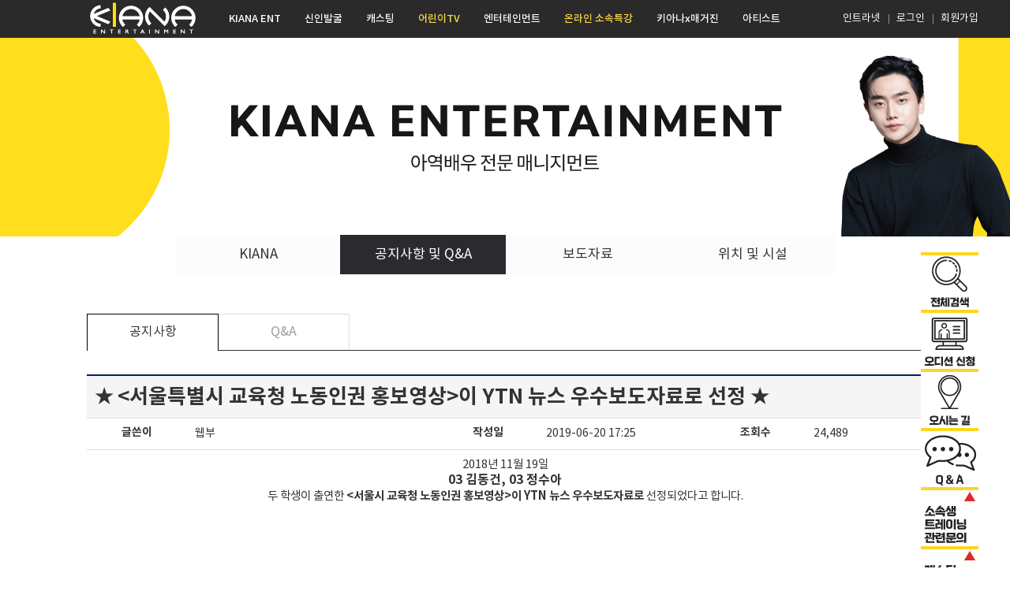

--- FILE ---
content_type: text/html
request_url: http://www.kianaent.com/sub1/sub3.php?id=92247&page=12&mode=read
body_size: 33700
content:
<meta charset="utf-8" /> 

<!--KIANA ENT의 아래 메뉴 공지사항 및 Q&A를 눌렀을때 뿌려지는 페이지-->

<!DOCTYPE html>
<html>
<head>

<meta http-equiv="content-type" content="text/html; charset=UTF-8"/>
<meta http-equiv="X-UA-Compatible" content="IE=edge" />
<meta name="format-detection" content="telephone=no" />
<meta name="viewport" content="width=1400px" /><link rel="apple-touch-icon" sizes="57x57" href="/images/apple-icon-57x57.png">
<link rel="apple-touch-icon" sizes="60x60" href="/images/apple-icon-60x60.png">
<link rel="apple-touch-icon" sizes="72x72" href="/images/apple-icon-72x72.png">
<link rel="apple-touch-icon" sizes="76x76" href="/images/apple-icon-76x76.png">
<link rel="apple-touch-icon" sizes="114x114" href="/images/apple-icon-114x114.png">
<link rel="apple-touch-icon" sizes="120x120" href="/images/apple-icon-120x120.png">
<link rel="apple-touch-icon" sizes="144x144" href="/images/apple-icon-144x144.png">
<link rel="apple-touch-icon" sizes="152x152" href="/images/apple-icon-152x152.png">
<link rel="apple-touch-icon" sizes="180x180" href="/images/apple-icon-180x180.png">
<link rel="icon" type="image/png" sizes="192x192"  href="/images/android-icon-192x192.png">
<link rel="icon" type="image/png" sizes="32x32" href="/images/favicon-32x32.png">
<link rel="icon" type="image/png" sizes="96x96" href="/images/favicon-96x96.png">
<link rel="icon" type="image/png" sizes="16x16" href="/images/favicon-16x16.png">
<link rel="manifest" href="/images/manifest.json">
<meta name="msapplication-TileColor" content="#ffffff">
<meta name="msapplication-TileImage" content="/images/ms-icon-144x144.png">
<meta name="theme-color" content="#ffffff">
<meta name="description" content="">

<title>키아나엔터테인먼트</title>
<meta name="description" content="아역배우, 키즈모델 전문 엔터테인먼트. 청소년배우 및 모델 전문팀 구성, 각 분야별 캐스팅 디렉터 포진" />
<meta property="og:type" content="website" />
<meta property="og:title" content="키아나엔터테인먼트" />
<meta property="og:description" content="아역배우, 키즈모델 전문 엔터테인먼트. 청소년배우 및 모델 전문팀 구성, 각 분야별 캐스팅 디렉터 포진." />
<meta property="og:image" content="http://www.kianaent.com/data/banner/" />
<meta property="og:url" content="http://www.kianaent.com" />
<meta name="naver-site-verification" content="514091e62350f4243d44c429881375a6c475c5cc">
<link rel="stylesheet" type="text/css" href="/css/common.css" />
<link rel="stylesheet" type="text/css" href="/css/global.css" />
<link rel="stylesheet" type="text/css" href="/css/board.css" />
<script type="text/javascript" src="/js/html5.js"></script>
<script type="text/javascript" src="/js/jquery.min.js"></script>
<script type="text/javascript" src="/js/global.js"></script>
<script type="text/javascript" src="/js/java.js"></script>
<!--[if lt IE 10]>
<script type="text/javascript" src="/js/placeholder.js"></script>
<![endif]-->
<span itemscope="" itemtype="http://schema.org/Organization">
  <link itemprop="url" href="https://www.kianaent.com/">
  <a itemprop="sameAs" href="http://cafe.naver.com/castingis"></a>
  <a itemprop="sameAs" href="https://blog.naver.com/antsweb"></a>
  <a itemprop="sameAs" href="https://www.youtube.com/channel/UCqGLHelvxZnfdc5P_w_XZGw"></a>
  <a itemprop="sameAs" href="https://www.instagram.com/kiana_ent/"></a>
  <a itemprop="sameAs" href="https://www.facebook.com/kianaent"></a>
</span>



</head>
<body>
	
	<div id="wrap">
		<div id="contentWrap">

			<!-- s:slide menu -->
			<section id="slideMenu">
				


<a href="#" id="slideClose">X</a>

<!-- s:tnb -->
<ul id="tnb2">
			<li><a href="/member/login.php">로그인</a></li>
		<li><a href="/member/join.php">회원가입</a></li>
		</ul>
<!-- e:tnb -->
		
<!-- s:gnb2 -->
<ul id="gnb2">
	<li class="active">
		<a href="/sub1/sub1.php">KIANA ENT</a>
		<ul>
			<li class=""><a href="/sub1/sub2.php">KIANA</a></li>
			<li class="active"><a href="/sub1/sub3.php">공지사항 및 Q&A</a></li>
			<li class=""><a href="/sub1/sub4.php">보도자료</a></li>
			<li class=""><a href="/sub1/sub5.php">위치 및 시설</a></li>
		</ul>
	</li>
	<li class="">
		<a href="/sub2/sub1.php">신인발굴</a>
		<ul>
			<li class=""><a href="/sub2/sub1.php">오디션</a></li>
			<li class=""><a href="/sub2/sub2.php">모델대회</a></li>
					</ul>
	</li>
	<li class="">
		<a href="/sub3/sub1.php">캐스팅</a>
		<ul>
			<li class=""><a href="/sub3/sub1.php">캐스팅 공지</a></li>
			<li class=""><a href="/sub3/sub2.php">촬영스케치</a></li>
			<li class=""><a href="/sub3/sub3.php">출연작품</a></li>
			<li class=""><a href="/sub3/sub4.php">캐스팅 갤러리</a></li>
			<li class=""><a href="/sub3/sub5.php">캐스팅 디렉터</a></li>
			<li class=""><a href="/sub3/sub6.php">캐스팅 협력사</a></li>
					</ul>
	</li>
	<li class="">
		<a href="/sub4/sub1.php">엔터테인먼트</a>
		<ul>
			<li class=""><a href="/sub4/sub1.php">프로필</a></li>
					</ul>
	</li>

	<li class=" ">
		<a href="/sub7/sub1.php">어린이TV</a>
	</li>


	<li class="">
		<a href="/sub5/sub1.php">온라인 소속특강</a>
		<ul>
			<li class=""><a href="/sub5/sub1.php">소속특강신청</a></li>
			<!--<li class=""><a href="/sub5/sub2.php">소속특강스케치</a></li>-->

							<li class=""><a href="/sub5/board.php?bid=33" trans="underline">온라인 소속특강</a></li>
								<li class=""><a href="/sub5/board.php?bid=23" trans="underline">강사소개</a></li>
						</ul>
	



	<li class="gnb8  ">
		<a href="/sub8/sub2.php" style="#000"><strong>키아나x매거진</strong></a>
    </li>


	</li>
	<li class="">
		<a href="/sub6/sub1.php">전속배우</a>
	</li>



	<li style="border-top:1px solid #333;padding-top: 10px;margin-top: 10px;"><a href="/adm_w/login_w.php" target="_blank" style="font-size: 12px;font-weight: normal;">인트라넷</a></li>
</ul>
<!-- e:gnb -->
		
				</section>
			<!-- e:slide menu -->

			<div id="secWrap">
				<div id="slideMenuBg"></div>
				<!-- s:header -->
				

<!-- s:ajax popup -->
<!-- s:팝업 -->
<div id="popup">
	<div class="popTit">
		<strong></strong>
		<a href="#" class="_popClose">Close</a></div><div class="popCont"></div>
	</div>
<div id="popBG"></div>
<!-- e:팝업 --><!-- s:팝업 -->
<div id="popup2">
	<div class="popTit">
		<strong></strong>
		<a href="#" class="_popClose">Close</a></div><div class="popCont"></div>
	</div>
<div id="popBG2"></div>
<!-- e:팝업 --><!-- e:ajax popup -->


<header id="header">
	<div class="inner">

		<a href="https://www.kianaent.com/index.php" class="logo">

		</a>
	



		<!-- s:gnb -->
		<ul id="gnb">
			<li class="active">
				<a href="/sub1/sub2.php">KIANA ENT</a>


				<ul>
					<!--<li class=""><a href="/sub1/sub1.php" trans="underline">키아나 소개</a></li>-->
					<li class=""><a href="/sub1/sub2.php" trans="underline">KIANA</a></li>
					<li class="active"><a href="/sub1/sub3.php" trans="underline">공지사항 및 Q&A</a></li>
					<li class=""><a href="/sub1/sub4.php" trans="underline">보도자료</a></li>
					<li class=""><a href="/sub1/sub5.php" trans="underline">위치 및 시설
					
					
					</a></li>


				</ul>
			</li>
			<li class="">
				<a href="/sub2/sub1.php">신인발굴</a>
				<ul>
					<li class=""><a href="/sub2/sub1.php" trans="underline">오디션 캐스팅 안내</a></li>
					<li class=""><a href="/sub2/sub2.php" trans="underline">모델대회</a></li>

									</ul>
			</li>
			<li class="">
				<a href="/sub3/sub1.php">캐스팅</a>
				<ul>
					<li class=""><a href="/sub3/sub1.php" trans="underline">캐스팅 공지</a></li>
					<li class=""><a href="/sub3/sub2.php" trans="underline">촬영스케치</a></li>
					<!--li class=""><a href="/sub3/sub3.php" trans="underline">출연작품</a></li-->
					<li class=""><a href="/sub3/sub4.php" trans="underline">캐스팅 갤러리</a></li>
					<li class=""><a href="/sub3/sub5.php" trans="underline">캐스팅 디렉터</a></li>
					<!--<li class=""><a href="/sub3/sub6.php" trans="underline">캐스팅 협력사</a></li>-->
					
				
									</ul>
			</li>


			<li class="gnb7  ">
				<a href="/sub7/sub1.php" style="color:#fedb4b">어린이TV</a>
				<ul>
					<li class=""><a href="/sub7/sub1.php" trans="underline">돈워리with퍼니맨</a></li>
					<li class=""><a href="/sub7/sub6.php" trans="underline">다시보기</a></li>
					<li class=""><a href="/sub7/sub7.php" trans="underline">스틸컷</a></li>
				<!--	<li class=""><a href="/sub7/sub2.php" trans="underline">상담예약</a></li>
					<li class=""><a href="/sub7/sub3.php" trans="underline">커리큘럼</a></li>
					<li class=""><a href="/sub7/sub4.php" trans="underline">VIDEO</a></li>
					<li class=""><a href="/sub7/sub5.php" trans="underline">위치 및 시설</a></li> -->
				</ul>
			</li>






			<li class="">
				<a href="/sub4/sub1.php">엔터테인먼트</a>
				<ul>
					<li class=""><a href="/sub4/sub1.php" trans="underline">프로필</a></li>
									</ul>
			</li>

			<li class="">
				<a href="/sub5/sub1.php" style="color:#fedb4b">온라인 소속특강</a>
				<ul>
					<li class=""><a href="/sub5/sub1.php" trans="underline">소속특강 공지</a></li>
					
					<!--<li class=""><a href="/sub5/sub2.php" trans="underline">소속특강 스케치</a></li>-->
					
		
			
											<li class=""><a href="/sub5/board.php?bid=33" trans="underline">온라인 소속특강</a></li>
												<li class=""><a href="/sub5/board.php?bid=23" trans="underline">강사소개</a></li>
										</ul>
			</li>
	

			   <li class="  ">
			<a href="/sub8/sub2.php" >키아나x매거진</a>
		<ul>     
			<li class=""><a href="/sub8/sub2.php" trans="underline">KIDSMONDE</a></li>
			<li class=""><a href="/sub8/sub5.php" trans="underline">K-TEENZ</a></li>
			<!--<li class=""><a href="/sub8/sub3.php" trans="underline">천재교육</a></li>
			<li class=""><a href="/sub8/sub7.php" trans="underline">TALK TALK</a></li>
			<li class=""><a href="/sub8/sub4.php" trans="underline">프리스쿨</a></li>-->  
			

		</ul>
	</li>

	<li class="">
				<a href="/sub6/sub1.php">아티스트</a>
				<!--<ul>
					<li class=""><a href="/sub6/sub1.php" trans="underline">전속배우</a></li>
					<li class=""><a href="/sub6/sub2.php" trans="underline">가전속배우</a></li>
				</ul>--!>
			</li>


  

		</ul>
		<!-- e:gnb -->



		<!-- s:tnb -->
							    
		<ul style="margin-top:0px;padding-top:0px; right: -80px;" id="tnb">
						<li><a href="/adm_w/login_w.php" target="_blank"> &nbsp;인트라넷</a></li>
			<li><a href="/member/login.php">로그인</a></li> 
			<li><a href="/member/join.php">회원가입</a></li> 

		<!-- s:검색 -->
	<!--		
	<a href="/ajax/search.php" class="_ajaxBtn2" id="searchBtn" style="position:absolute;left:70px;top:1px" >Search</a>
	-->
		<!-- e:검색 -->
					</ul>
		<!-- e:tnb -->

	</div>





	<a href="#" id="slideBtn">메뉴열기</a>

</header>


<!-- s:aside -->
<aside id="aside" class="sub">
	<a href="/ajax/search.php" class="_ajaxBtn2" title="검색"><img src="../images/layout/aside_1.jpg" /></a>
	<a href="/sub2/sub1_2.php?mode=1&cons_id="><img src="../images/layout/aside_2.jpg" /></a>
	<a href="/sub1/sub5.php"><img src="../images/layout/aside_3.jpg" /></a>
	<a href="/sub1/sub3_2.php"><img src="../images/layout/aside_4.jpg" /></a>
	<a href="/sub1/sub3_2.php?mode=read&id=6154&pcheck=no&bid=2"><img src="../images/layout/aside_5.jpg" /></a>
	<a href="/sub1/sub3_2.php?id=6156&page=1&mode=read&bid=2 "><img src="../images/layout/aside_6.jpg" /></a>
	<!--<a href="/sub1/sub3.php?mode=read&id=25681&pcheck=no"><img src="../images/layout/aside_7.jpg" /></a>-->
	<a href="http://kianahighteen.com/" target="_blank"><img src="../images/layout/aside_8.jpg" /></a>
	<a href="https://www.playtown.biz/" target="_blank"><img src="../images/layout/aside_9.jpg" /></a>
	

</aside>
<!-- e:aside -->






				<!-- e:header -->

				<section id="sub">
					<div id="content">
						
						<div class="visual">
														<img src="/data/banner/687759878259c.jpg">
													</div>
						
						<div id="subcont">
						
							<!-- s:lnb -->
							
<ul id="lnb" class="l1">
	



		<!--<li class=""><a href="/sub1/sub1.php" trans="underline">키아나소개</a></li>-->
	<li class=""><a href="/sub1/sub2.php">KIANA</a></li>
	<li class="active"><a href="/sub1/sub3.php">공지사항 및 Q&A</a></li>
	<li class=""><a href="/sub1/sub4.php">보도자료</a></li>
	<li class=""><a href="/sub1/sub5.php">위치 및 시설</a></li>
		
	
</ul>							<!-- e:lnb -->
							
							<div class="continner">
							
				
		<div class="continner w1060">
			<!-- s:tab -->
			<ul class="__tab2">
				<li class="active"><a href="/sub1/sub3.php">공지사항</a></li>
				<li><a href="/sub1/sub3_2.php">Q&amp;A</a></li>
			</ul>
			<!-- e:tab -->
			<div id="boardview" class="nostyle">
	<table class="boardview_table">
		<colgroup>
			<col style="width:12%"/>
			<col style="width:30%"/>
			<col style="width:12%"/>
			<col style="width:20%"/>
			<col style="width:12%"/>
			<col style=""/>
		</colgroup>
		<tr>
			<th class="bv_top" colspan="6">★ &lt;서울특별시 교육청 노동인권 홍보영상&gt;이 YTN 뉴스 우수보도자료로 선정 ★</th>
		</tr>
		<tr>
			<th>글쓴이</th>
			<td>웹부 </td>
			<th>작성일</th>
			<td>2019-06-20 17:25</td>
			<th>조회수</th>
			<td>24,489</td>
		</tr>
		<tr>
			<td colspan="6" class="bv_view"><p align="center">
    <span style="font-size: 11pt;">
        2018년 11월 19일 
    </span>
    <br>
    <strong>
        <span style="font-size: 12pt;">
            03 김동건, 03 정수아
        </span>
    </strong>
    <span style="font-size: 12pt;">
    </span>
    <br>
    <span style="font-size: 11pt;">
        두 학생이 출연한 
        <strong>
            &lt;서울시 교육청 노동인권 홍보영상&gt;이 YTN 뉴스 우수보도자료로
        </strong>
        선정되었다고 합니다.
    </span>
</p>
<p align="center">
    <br>
</p>
<p align="center"><iframe width="560" height="315" src="https://www.youtube.com/embed/7a-0reUL_1M" frameborder="0" allowfullscreen="" allow="accelerometer; autoplay; encrypted-media; gyroscope; picture-in-picture"></iframe>
    <br>
</p>
<p align="center">
    <br>
    <span style="font-size: 11pt;">
        ytn 뉴스 보도자료 내용입니다.
    </span>
</p>
<p align="center">
    <span style="font-size: 11pt;">
        [기사]
    </span>
    <br>
    <span style="font-size: 11pt;">
        직장 상사로부터 질책을 당한 한 여성.
    </span>
</p>
<p align="center">
    <span style="font-size: 11pt;">
        애꿎은 카페 아르바이트생에게 화풀이를 합니다.
    </span>
</p>
<p align="center">
    <span style="font-size: 11pt;">
        서울의 한 고등학교 노동 인권 교육시간에 상영한 감정노동 관련 드라마의 일부입니다.
    </span>
</p>
<p align="center">
    <span style="font-size: 11pt;">
        학생들은 아르바이트생의 모습이 자신들의 일인 양 사뭇 진지하면서도 애처롭게 바라봅니다.
    </span>
</p>
<p align="center">
    <span style="font-size: 11pt;">
        감정노동과 갑질, 임금 체불 등 중고교생들이 노동현장에서 겪을 수 있는 일들이 수업의 소재입니다.
    </span>
</p>
<p align="center">
    <span style="font-size: 11pt;">
        어렵고 생소한 노동 인권 문제를 드라마로 보면서 노무사의 설명까지 들으니 쉽게 이해가 됩니다.
</span>&nbsp;</p><p align="center"><span style="font-size: 11pt;">&nbsp;&nbsp;&nbsp; </span>
&nbsp;</p>
<p align="center">
    <span style="font-size: 11pt;">
        [김건욱 / 서울 휘경공고 3학년 : 고1 때부터 알바를 했었는데 저도 알 만큼 안다고 생각했지만 이 교육을 받으면서 더욱 더 많은 지식을 알게 돼서 좋았어요.]
    </span>
</p>
<p align="center">
    <span style="font-size: 11pt;">
        [김다빈 / 서울 휘경공고 3학년 : 내가 이런 일(부당대우)이 생겼을 때 보장받을 수 있는 그런 권리는 어디까지 있는지 알 수 있었습니다.]
    </span>
</p>
<p align="center">
    <span style="font-size: 11pt;">
        서울시 교육청은 중고등학생들에게 노동 인권의 소중함을 알려주기 위해 드라마 형식 동영상 15편을 제작해 배포했습니다.
    </span>
</p>
<p align="center">
    <span style="font-size: 11pt;">
        [전명훈 / 서울시교육청 노동인권전문관 : 학생들이 그러한 (기존 노동법 중심) 동영상에 대해 되게 지루해하고 집중하는데 어려움이 있었습니다.그래서 서울시 교육청에서는 드라마타이즈기법을 활용해 학생들이 재미있고 흥미롭게 노동인권 교육을 받을 수 있도록….]
    </span>
</p>
<p align="center">
    <span style="font-size: 11pt;">
&nbsp;&nbsp;&nbsp;&nbsp;&nbsp;&nbsp;&nbsp; </span>&nbsp;</p><p align="center"><span style="font-size: 11pt;">현재 서울에서 아르바이트하는 중고등학생은 약 7만6천여 명으로 전체의 16%에 달합니다.
    </span>
&nbsp;</p>
<p align="center">
    <span style="font-size: 11pt;">
        서울시교육청은 이번에 개발한 동영상이 이들 학생 노동자의 권리 찾기에 도움이 되기를 기대하고 있습니다.
    </span>
</p>
<p align="center">
    <span style="font-size: 11pt;">
        YTN 권오진입니다.
    </span>
    &nbsp;
</p>
<p align="center">
    <span style="font-size: 11pt;">
    </span>
    <span style="font-size: 8pt;">
        &nbsp;
    </span>
</p>
<p align="center">
    <span style="font-size: 8pt;">
        출처 : 
    </span>
    <a href="https://www.ytn.co.kr/_ln/0103_201904210120261978">
        <span style="font-size: 8pt;">
            https://www.ytn.co.kr/_ln/0103_201904210120261978
        </span>
    </a>
    <span style="font-size: 8pt;">
        // YTN 뉴스 보도자료
    </span>
</p>
<p align="center">&nbsp;</p></td>
		</tr>
							</table>
	
	

			<table class="boardview_comm">
		<tr>
			<th colspan="2" class="boardview_comm_top">코멘트입력</th>
		</tr>
			</table>
				
	<div class="board_btn">
		<ul class="bobtn_left">
			<li><a href="/sub1/sub3.php?option=&keyword=&category=&page=12">목록</a></li>
		</ul>
		<ul class="bobtn_right">
			
			
												</ul>
	</div>

</div>

<br/><br/>






<!-- s:boardsearch -->
<form action="/sub1/sub3.php" method="get" class="boardsearch">
	<input type="hidden" name="category" value="" />
	<input type="hidden" name="mode" />
	<select name="option" id="" class="where">
		<option value="f_all" >전체</option>
		<option value="f_subject" >제목</option>
		<option value="f_name" >작성자</option>
		<option value="f_comment" >내용</option>
	</select>
	<input type="text" class="keyword" name="keyword" value=""/>
	<input type="submit" value="검색" class="submit" />
</form>
<!-- e:boardsearch -->



<br>






<ul class="noticelist">






	
	
	
	<li>
		<a href="/sub1/sub3.php?id=67598&page=12&mode=read">
			<span class="no"><strong>10</strong>2018.10</span>
			<span class="tit ">
											키아나 엔터테인먼트 전속모델 선발대회 1차 합격자 명단 발표							</span>
			<!-- <span class="txt">
							</span> -->
		</a>
	</li>
	
	
	<li>
		<a href="/sub1/sub3.php?id=65133&page=12&mode=read">
			<span class="no"><strong>13</strong>2018.09</span>
			<span class="tit ">
											★ 경축 키아나엔터테인먼트 '벤처기업' 인증 ★							</span>
			<!-- <span class="txt">
				﻿&nbsp;&nbsp;﻿안녕하세요 키아나 엔터테인먼트입니다.&nbsp;키아나 엔터테인먼트에 좋은 소식을 알려드리게 되었습니다.  &nbsp;  이번 2018년&nbsp;추석을 앞두고신용부문과 기술력부문 평가에서 높은 점수를 받아키아나 엔터테인먼트가 '벤처기업' 인증을 받았습니다.  &nbsp;  &nbsp;키아나엔터테인먼트는 앞으로도소속 부모님들께 더욱 신뢰도 높은 만족을 드리고자약진하도록 노력…			</span> -->
		</a>
	</li>
	
	
	<li>
		<a href="/sub1/sub3.php?id=64792&page=12&mode=read">
			<span class="no"><strong>11</strong>2018.09</span>
			<span class="tit ">
											키아나엔터테인먼트와 함께하는 아이링고 키즈크리에이터 선발대회 합격…							</span>
			<!-- <span class="txt">
				﻿			</span> -->
		</a>
	</li>
	
	
	<li>
		<a href="/sub1/sub3.php?id=64365&page=12&mode=read">
			<span class="no"><strong>06</strong>2018.09</span>
			<span class="tit ">
											2019 키아나 엔터테인먼트 캘린더 합격자 명단 발표							</span>
			<!-- <span class="txt">
				﻿			</span> -->
		</a>
	</li>
	
	
	<li>
		<a href="/sub1/sub3.php?id=62070&page=12&mode=read">
			<span class="no"><strong>28</strong>2018.08</span>
			<span class="tit ">
											2019 키아나 엔터테인먼트 캘린더 오디션 명단 발표							</span>
			<!-- <span class="txt">
				﻿			</span> -->
		</a>
	</li>
	
	
	<li>
		<a href="/sub1/sub3.php?id=59479&page=12&mode=read">
			<span class="no"><strong>08</strong>2018.08</span>
			<span class="tit ">
											&lt;뉴엔젤 키즈모델 선발대회&gt; 본선진출자 명단							</span>
			<!-- <span class="txt">
				﻿			</span> -->
		</a>
	</li>
	
	
	<li>
		<a href="/sub1/sub3.php?id=58472&page=12&mode=read">
			<span class="no"><strong>01</strong>2018.08</span>
			<span class="tit ">
											키아나 엔터테인먼트 키블리즈 &lt;2018 제 26회 대한민국 문화연예대상&gt; 홍…							</span>
			<!-- <span class="txt">
				
    
        2018년 7월 27일 퍼시픽 호텔에서 진행된
        
    
    
        2018년제 26회 대한민국 문화연예대상 조직위원회 발대식에
        
    
    
        키아나 엔터테인먼트 공연팀 키블리즈가
        
            "홍보위원"
        
        으로 임명되었습니다.
        
    
    
        
    
    
        키블리즈는 키아나 엔터테인먼트 공연팀으로 2017년 키블리즈 1기 활동 이…			</span> -->
		</a>
	</li>
	
	
	<li>
		<a href="/sub1/sub3.php?id=58364&page=12&mode=read">
			<span class="no"><strong>30</strong>2018.07</span>
			<span class="tit ">
											문화연예대상 레드카펫 최종 합격자 발표							</span>
			<!-- <span class="txt">
				﻿			</span> -->
		</a>
	</li>
	
	
	<li>
		<a href="/sub1/sub3.php?id=56732&page=12&mode=read">
			<span class="no"><strong>17</strong>2018.07</span>
			<span class="tit ">
											키아나엔터테인먼트와 하이원이 함께하는 HIGH1 SUMMER 키즈모델 선발대회 결…							</span>
			<!-- <span class="txt">
				﻿			</span> -->
		</a>
	</li>
	
	
	<li>
		<a href="/sub1/sub3.php?id=55508&page=12&mode=read">
			<span class="no"><strong>10</strong>2018.07</span>
			<span class="tit ">
											문화연예대상 레드카펫 공개 오디션 2차 심사 합격자 발표							</span>
			<!-- <span class="txt">
				﻿			</span> -->
		</a>
	</li>
	
</ul>
<!-- e:noticelist -->


<div class="__paging">
	<a href='/sub1/sub3.php?mode=list&keyword=&option=&category=&page=1' class='first'><i class='fa fa-angle-double-left'></i></a> <a href='/sub1/sub3.php?mode=list&keyword=&option=&category=&page=10'  class='prev'><i class='fa fa-angle-left'></i></a> <a href='/sub1/sub3.php?mode=list&keyword=&option=&category=&page=11'>11</a> <a href='/sub1/sub3.php?mode=list&keyword=&option=&category=&page=12' class='active'>12</a> <a href='/sub1/sub3.php?mode=list&keyword=&option=&category=&page=13'>13</a> <a href='/sub1/sub3.php?mode=list&keyword=&option=&category=&page=14'>14</a> <a href='/sub1/sub3.php?mode=list&keyword=&option=&category=&page=15'>15</a> <a href='/sub1/sub3.php?mode=list&keyword=&option=&category=&page=16'>16</a> <a href='/sub1/sub3.php?mode=list&keyword=&option=&category=&page=17'>17</a> <a href='/sub1/sub3.php?mode=list&keyword=&option=&category=&page=18'>18</a> <a href='/sub1/sub3.php?mode=list&keyword=&option=&category=&page=19'>19</a> <a href='/sub1/sub3.php?mode=list&keyword=&option=&category=&page=20'>20</a> <a href='/sub1/sub3.php?mode=list&keyword=&option=&category=&page=20' class='last'><i class='fa fa-angle-double-right'></i></a> </div>










		</div>
		
		
		
		
		
		
		
		
		
		<style type="text/css">
			.noticelist{border-top: 1px solid #b0b0b0;text-align: left;}
			.noticelist li{padding: 30px 0;position: relative;padding-left: 128px;border-bottom: 1px solid #f1f1f1;height: 80px;}
			.noticelist li .no{position: absolute;top: 30px;padding-top: 10px;left: 0;width: 105px;height: 70px;border-right: 1px solid #ddd;text-align: center;display: block;}
			.noticelist li .no strong{font-size: 36px;color: #333333;line-height: 36px;font-weight: bold;display: block;}
			.noticelist li .tit{font-size: 18px;color: #333333;font-weight: bold;display: block;margin-bottom: 10px;padding-left: 20px;}
			.noticelist li .txt{display: block;line-height: 20px;font-size: 13px;color: #555555;padding-left: 20px;}
			.noticelist li .new{background: url(../images/sub/new_ico.jpg) no-repeat 0 center;}
			
			.boardsearch{text-align: center;margin-top: 50px;}
			.boardsearch > *{height: 35px !important;line-height: 35px !important;border: 1px solid #ddd;padding: 0;box-sizing: border-box;-webkit-box-sizing: border-box;-moz-box-sizing: border-box;vertical-align: top;margin: 0 3px;}
			.boardsearch .where{width: 150px;}
			.boardsearch .keyword{width: 250px;}
			.boardsearch .submit{width: 130px;background: #333333;font-size: 16px;color: #e6dd28;border-color: #333333;}
			
			@media screen and (max-width: 750px) { 
			
				.noticelist li{padding: 15px 0;padding-left: 70px;height: auto;min-height: 80px;}
				.noticelist li .no{font-size: 10px;width: 60px;height: 50px;top: 15px;}
				.noticelist li .no strong{font-size: 25px;line-height: 25px;}
				.noticelist li .tit{font-size: 12px;line-height: 14px;background-size: 10px auto;padding-left: 15px;margin-bottom: 10px;}
				.noticelist li .tit img{width: 35px;height: auto;}
				.noticelist li .txt{font-size: 11px;line-height: 13px;padding-left: 15px;}
				
				.boardsearch > *{margin: 0;}
				.boardsearch .where{width: 80px;}
				.boardsearch .keyword{width: 140px;}
				.boardsearch .submit{width: 70px;}
				
			}
		</style>
		
		
				
							</div>
						</div>
					</div>
				</section>

				<!-- s:footer -->
				<footer id="footer">

	<div class="tnbWrap">
		<ul id="fnb">
			<li><a href="/ajax/private.php" class="_ajaxBtn" title="개인정보취급방침">개인정보취급방침</a></li>
			<li><a href="/ajax/agreement.php" class="_ajaxBtn" title="이용약관">이용약관</a></li>
		</ul>
<!--홈페이지 하단 박스 5개의 로고 부분 페이스북,트위터 인스타,블로그,밴드 이미지 경로 시작-->
		<ul id="sns"style="right:65px">
		<!--
			<li><a href="https://www.facebook.com/kianaent/" target="_blank">
			<img src="../images/layout/f_sns_f.jpg" alt="Facebook" /></a></li>
		-->
			<li><a href="https://www.instagram.com/kiana_ent?utm_source=ig_web_button_share_sheet&igsh=ZDNlZDc0MzIxNw==" target="_blank">
			<img src="../images/layout/in_sns_in.jpg" alt="Instagram" /></a></li>
			
			<li><a href="https://blog.naver.com/kianaentertainment" target="_blank">
			<img src="../images/layout/b_sns_b.jpg" alt="Twitter" /></a></li>
			
			<li><a href="https://band.us/band/68231400" target="_blank">
			<img src="../images/layout/ba_sns_ba.jpg" alt="band" /></a></li>

			<!--<li><a href="https://twitter.com/kianaent" target="_blank">
			<img src="../images/layout/f_sns_t.jpg" alt="Twitter" /></a></li>-->
			
			
		</ul>
	</div>
<!--홈페이지 하단 박스 5개의 로고 부분 페이스북,트위터 인스타,블로그,밴드 이미지 경로 끝-->

<!--홈페이지 메인 하단 박스 모바일 부분 시작-->
	<address class="add_mo" style= "font-family: ng;">
		
		<span style="font-weight:bold; color:#ffffff;" >[(주) 키아나 엔터테인먼트]</span>
		<span style="color:#ffffff;">본사 : 서울 강남구 논현로 554번지 삼성빌딩 2, 3, 4층&nbsp;&nbsp;&nbsp;</span>
		<span style="color:#ffffff;">별관 : 서울 강남구 논현로 562(역삼동) 동극빌딩 지하 2층&nbsp;&nbsp;&nbsp;</span>
		<span style="color:#ffffff;">대표전화 : 02-512-4131 &nbsp;|</span>
		<span style="color:#ffffff;">사업자 등록번호 : 608-86-09890</span>
		<span style="color:#ffffff;"">캐스팅.출연료 관련 문의 : 070-7799-7760 (AM 11:00 ~ PM 06:00)</span>
		<span style="color:#ffffff;">공동대표 : 이현애, 이한석&nbsp;&nbsp;&nbsp;|</span>
		<span style="color:#ffffff;">이메일 : kianaweb@naver.com </span>
		<span style="color:#ffffff;">캐스팅 이메일 : kiana07@hanmail.net</span>
		<span style="color:#ffffff;">벤처기업인증 제 20180402307 호</span>
		<span style="color:#ffffff;">대중문화예술기획업 등록업체 2016-000187 호</span>
		<span style="color:#ffffff;">교육기부 진로체험기관 인증업체 인증번호 : 2282</span><br></br>
		<!--
		<span style="font-weight:bold; color:#535353;">[키아나 댄스 스튜디오 by 롯데] </span>
		<span style="color:#535353;">위치 : 롯데백화점 일산점 10층 </span>
		<span style="color:#535353;">대표전화 : 031-909-3960</span> -->
		<span style="color:#ffffff;">키아나의 모든 이미지 및 콘텐츠의 저작권은 키아나에 있으며, 무단 사용을 금합니다.</span>
		<br />

		<span class="copy" style="color:white;"><strong>COPYRIGHT © 2024 KIANA ENTERTAINMENT All Rights Reserved. </strong></span>

		<img src="/images/layout/mark2.png" alt="" class="mark"  style="margin-top:-50px; margin-right:0px; height:50px;">
		<img src="/images/layout/mark.png"  alt="" class="mark"  style="margin-top:-110px; margin-right:4px; height:50px;">
		<img src="/images/layout/mark3.png" alt="" class="mark"  style="margin-top:0px;height:60px;">
		<img src="/images/layout/mark4.png" alt="" class="mark"  style="margin-top:-170px;height:60px; margin-right:-3px;">

		
	</address>
<!--홈페이지 메인 하단 박스 모바일 부분 끝-->

<!--홈페이지 메인 하단 박스 PC 부분 시작-->
	<address class="add_pc" style= "font-weight:bold; font-family: ng;">
		<span style="color:#ffffff; " >(주) 키아나 엔터테인먼트 &nbsp;|&nbsp;&nbsp;본사 : 서울 강남구 논현로 554번지 삼성빌딩 2, 3, 4층
		&nbsp;|&nbsp; 별관 : 서울 강남구 논현로 562(역삼동)&nbsp;<br />동극빌딩 지하 2층&nbsp;|&nbsp;대표전화 : 02-512-4131&nbsp;&nbsp;|
		사업자 등록번호 : 608-86-09890 &nbsp;|&nbsp; 캐스팅.출연료 관련 문의 : 070-7799-7760<br /> (AM 11:00 ~ PM 06:00)
		|&nbsp; 공동대표 : 이현애, 이한석 &nbsp;|&nbsp; 대중문화예술기획업 등록업체 2016-000187 호 &nbsp;|<br />이메일 : kianaenter@naver.com | 캐스팅 이메일 : kiana07@hanmail.net&nbsp;&nbsp;|&nbsp; 벤처기업인증 제 20180402307호&nbsp;&nbsp;|<br />교육기부 진로체험기관 인증업체 인증번호 : 2282  <br/> <br>
	<!--
		<span style="color:#535353;">키아나 댄스 스튜디오 by 롯데 &nbsp;| &nbsp;위치 : 롯데백화점 일산점 10층 &nbsp;|&nbsp; 대표전화 : 031-909-3960</span>
		<br>
	-->
		<span style="color:#ffffff; text-align:center"><br>키아나의 모든 이미지 및 콘텐츠의 저작권은 키아나에 있으며, 무단 사용을 금합니다.<br>
		<strong>COPYRIGHT © 2024 KIANA ENTERTAINMENT All Rights Reserved.</strong></span>
		<!--하단이미지(로고들)-->
		<img src="/images/layout/logo.png"  alt="키아나엔터테인먼트" class="mark"  style="right:915px; margin-top:20px">
		<img src="/images/layout/mark3.png" alt="교육기부 진로체험" class="mark"  style="right:75px; margin-top:-10px">
		<img src="/images/layout/mark2.png" alt="중소기업진흥공단" class="mark"  style="right:-40px">
		<img src="/images/layout/mark.png"  alt="미래선도혁신리더" class="mark"  style="right:-140px">
		<img src="/images/layout/mark4.png"  alt="에듀진" class="mark"  style="right:-270px; margin-top:-12px;">
		
	</address>
	
</footer>

<!--홈페이지 메인 하단 박스 PC 부분 끝-->

<!-- Mirae Log Analysis Script Ver 1.0   -->
<script TYPE="text/javascript">
var mi_adkey = "pi1dg";
var mi_is_defender = "";
var mi_dt=new Date(),mi_y=mi_dt.getFullYear(),mi_m=mi_dt.getMonth()+1,mi_d=mi_dt.getDate(),mi_h=mi_dt.getHours();
var mi_date=""+mi_y+(mi_m<=9?"0":"")+mi_m+(mi_d<=9?"0":"")+mi_d+(mi_h<=9?"0":"")+mi_h;
var mi_script = "<scr"+"ipt "+"type='text/javascr"+"ipt' src='//log1.toup.net/mirae_log.js?t="+mi_date+"' charset='utf-8' async='true'></scr"+"ipt>"; 
document.writeln(mi_script);
</script>
<!-- Mirae Log Analysis Script END  -->

<!-- NAVER SCRIPT -->
<script type="text/javascript" src="//wcs.naver.net/wcslog.js"></script> 
<script type="text/javascript"> 
if (!wcs_add) var wcs_add={};
wcs_add["wa"] = "s_577492d94039";
if (!_nasa) var _nasa={};
wcs.inflow("kianaent.com");
wcs_do(_nasa);
</script>
<!-- NAVER SCRIPT END -->				<!-- e:footer -->
			</div>
		</div>
	</div>
</body>
</html>

--- FILE ---
content_type: text/css
request_url: http://www.kianaent.com/css/global.css
body_size: 50484
content:


@charset "utf-8";
/**************************************************

	Global

**************************************************/
@media screen and (max-width: 750px) {

}
@media screen and (min-width: 750px) and (max-width: 1024px) {

}
/**************************************************
	public
**************************************************/
/* html,body */

html{ overflow-y:scroll; }
body{ min-width:320px; }

.nostyle *{font-family:inherit;}
.bv_view ul{list-style:inherit !important;margin:inherit !important;}
.bv_view li{display:list-item;}
.nostyle img{max-width: 1060px !important;}
.bv_view img{max-width: 1060px !important;}


.bv_top{word-break: break-all !important;white-space: normal !important}

/* .popWrap{position:fixed;top:50px;left:50px;font-size:0;z-index:999;} */
.popWrap .__popups{z-index:9999;}

@media all and (max-width:750px){
/* 	.__popups{position:static !important;width: auto !important;height: auto !important;left: 0 !important;} */
	.__popups{max-width: 90% !important;max-height:100px !important;left:0 !important;}
	.__popups table{width: 100% !important;}
	.__popups table td{height: auto !important;max-height:100px !important;}
	.__popups img{width: 100% !important;height: auto;}

}


/* popup */
#popBG{display: none;background: rgba(0,0,0,0.5);position: fixed;top: 0;left: 0;width: 100%;height: 100%;z-index: 100;}
#popup{padding-top: 50px;display: none;position: fixed;top: 50%;left: 50%;background: #fff;width: 1000px;height: 680px;z-index: 101;margin-top: -340px;margin-left: -500px;box-sizing: border-box;-webkit-box-sizing: border-box;-moz-box-sizing: border-box;box-shadow: 0 0 2px rgba(0,0,10,0.3);-webkit-box-shadow: 0 0 2px rgba(0,0,10,0.3);-mox-box-shadow: 0 0 2px rgba(0,0,10,0.3);border-radius: 10px;-webkit-border-radius: 10px;-moz-border-radius: 10px;overflow: hidden;}
#popup .popTit{position: absolute;top: 0;left: 0;width: 100%;height: 50px;line-height: 50px;background: #333;padding: 0 20px;font-size: 16px;color: #fff;font-weight: normal;letter-spacing: -2px;box-sizing: border-box;-webkit-box-sizing: border-box;-moz-box-sizing: border-box;}
#popup .popTit ._popClose{position: absolute;top: 0;right: 0; background-color:#fef5ea; background: url(../images/ajax-pop-close.jpg) no-repeat center center;text-indent: -999em;display: block;width: 50px;height: 50px;}
#popup .popCont{padding: 40px;overflow-y: auto;width: 100%;height: 100%;box-sizing: border-box;-webkit-box-sizing: border-box;-moz-box-sizing: border-box;}

#popBG2{display: none;background: rgba(0,0,0,0.5);position: fixed;top: 0;left: 0;width: 100%;height: 100%;z-index: 100;}
#popup2{padding-top: 50px;display: none;position: fixed;top: 50%;left: 50%;background: #fff;width: 1000px;height: 200px;z-index: 101;margin-top: -340px;margin-left: -500px;box-sizing: border-box;-webkit-box-sizing: border-box;-moz-box-sizing: border-box;box-shadow: 0 0 2px rgba(0,0,10,0.3);-webkit-box-shadow: 0 0 2px rgba(0,0,10,0.3);-mox-box-shadow: 0 0 2px rgba(0,0,10,0.3);border-radius: 10px;-webkit-border-radius: 10px;-moz-border-radius: 10px;overflow: hidden;}
#popup2 .popTit{position: absolute;top: 0;left: 0;width: 100%;height: 50px;line-height: 50px;background: #333;padding: 0 20px;font-size: 16px;color: #fff;font-weight: normal;letter-spacing: -2px;box-sizing: border-box;-webkit-box-sizing: border-box;-moz-box-sizing: border-box;}
#popup2 .popTit ._popClose{position: absolute;top: 0;right: 0;background: url(../images/ajax-pop-close.jpg) no-repeat center center;text-indent: -999em;display: block;width: 50px;height: 50px;}
#popup2 .popCont{padding: 40px;overflow-y: auto;width: 100%;height: 100%;box-sizing: border-box;-webkit-box-sizing: border-box;-moz-box-sizing: border-box;}

#popSearch{text-align: center;}
#popSearch .keyword{width: 70%;height: 50px;line-height: 50px;vertical-align: top;}
#popSearch .submit{width: 20%;height: 50px;line-height: 50px;background: #333;color: #fff;text-align: center;border: none;margin-left: 10px;vertical-align: top;font-size: 16px;}

/* paging */
.__paging{text-align: center; white-space: nowrap;margin-top: 20px;}
.__paging > a{display: inline-block;*display: inline;*zoom: 1;vertical-align: top;width: 20px;height: 20px;line-height: 20px;text-align: center;border: 1px solid #ddd;margin: 0 2px;font-size: 12px;text-decoration: none;}
.__paging > a.first{}
.__paging > a.prev{}
.__paging > a.next{}
.__paging > a.last{}
.__paging > a.active{border-color: #ddd;background: #ddd;}
.__paging > a:hover{border-color: #ddd;background: #ddd;}

/* button */
.__btnArea{ margin-top:20px; text-align:center; }
.__btnArea > *{ margin:0 3px; }
.__btn{ display:inline-block; *display:inline; *zoom:1; box-sizing:border-box; -webkit-box-sizing:border-box; -moz-box-sizing:border-box; }
.__btn.type1{ background:#E4F7BA; border:1px solid #333333; width: 200px; color:#5d5d5d !important; height:50px; line-height:50px;font-size: 18px;vertical-align: top; text-align: center;}
.__btn.type2{ background:#484848; border:1px solid #7a7a7a; width: 100px; color:#fff !important; height:40px; line-height:40px;font-size: 15px;vertical-align: top; }
.__btn.type3{ background:#b7b7b7; border:1px solid #b7b7b7; width: 100px; color:#fff !important; height:40px; line-height:40px;font-size: 15px;vertical-align: top; }
.__btn.type4{ background:#5a62bb; border:1px solid #333333; width: 200px; color:#fff !important; height:50px; line-height:50px;font-size: 18px;vertical-align: top; text-align: center;}

/* table */
.__table1{width: 100%;border-top:3px solid #f0e627;}
.__table1 tbody tr > *{padding: 20px;border-bottom: 1px solid #f1f1f1;}
.__table1 tbody th{font-size: 18px;width: 140px;}
.__table1 tbody td{font-size: 15px;color: #555555;}
.__table1 tbody td .succ{display: block;font-size: 12px;margin: 10px 0;background: #f1f1f1;padding: 5px;margin-bottom: 20px;}
.__table1 tbody tr.capcha > *{background: #f5f5f5;}


/* etc */
.__tab1{text-align: center;white-space: nowrap;}
.__tab1 li{display: inline-block;*display: inline;*zoom: 1;vertical-align: top;}
.__tab1 li a{display: block;width: 267px;height: 65px;background: #ffefaf;text-align: center;font-size: 18px;color: #333333;line-height: 65px;transition: all 0.1s;-webkit-transition: all 0.1s;-moz-transition: all 0.1s;}
.__tab1 li.active a,
.__tab1 li:hover a{background: #FCFCFC;height: 80px;line-height: 80px;margin-top: -15px;font-size: 20px;}

.__tab2{border-bottom: 1px solid #333333;margin: 40px 0 20px 0;text-align: left;}
.__tab2 li{position: relative;display: inline-block;*display: inline;*zoom: 1;vertical-align: top;margin-right: -1px;}
.__tab2 li a{display: block;width: 165px;height: 45px;line-height: 45px;text-align: center;font-size: 16px;color: #9b9b9b;border: 1px solid #ddd;border-width: 1px 1px 0 1px;background: #fff;}
.__tab2 li.active{z-index: 2;margin-bottom: -20px !important;}
.__tab2 li.active a{border-color: #000;color: #333333;height: 46px;}

img.mover{display: none;}

.__sment{display: block;font-size: 12px;margin: 5px 0;}

.__searchTab{margin-bottom: 20px;margin-top: 40px;}
.__searchTab li{display: inline-block;*display: inline;*zoom: 1;vertical-align: top;width: 19.2%;margin: 0 0 1% 1%;}
.__searchTab li:nth-child(5n+1){margin-left: 0;}
.__searchTab li a{display: block;height: 40px;line-height: 40px;text-align: center;border: 1px solid #ddd;background: #fafafa;font-size: 14px;letter-spacing: -1px;white-space: nowrap;}
.__searchTab li a em{font-style: normal;font-size: 12px;color: #999;margin-left: 10px;}
.__searchTab li.active a{background: #fff;border-color: #333;font-weight: bold;color: #000;}
.__searchTab li.active a em{color: #000;}


/**************************************************
	public (mobile)
**************************************************/
@media screen and (max-width: 750px) {

	.bv_view img{width: 100% !important;}
	.bv_view iframe{width: 100% !important;}
	.bv_view *{word-break:keep-all !important; -ms-word-break: break-all; word-break: break-all; word-break: break-word; -webkit-hyphens: auto; -moz-hyphens: auto; hyphens: auto;white-space: normal;}

	/* table */
	.__table1 tbody tr > *{padding: 5px;}
	.__table1 tbody th{font-size: 12px;width: 70px;}
	.__table1 tbody td{font-size: 12px;}
	.__table1 tbody td .succ{display: block;font-size: 12px;margin: 10px 0;background: #f1f1f1;padding: 5px;margin-bottom: 10px;}
	.__table1 tbody tr.capcha > *{background: #f5f5f5;}
	.__table1 tbody td input[type=text],
	.__table1 tbody td input[type=password],
	.__table1 tbody td input[type=file],
	.__table1 tbody td select{width: 100% !important;margin: 5px 0 !important;}

	/* button */
	.__btn.type1{ width: 100px;font-size: 12px;letter-spacing: -1px;height: 40px;line-height: 40px; }
	.__btn.type2{ width: 100px;font-size: 12px;letter-spacing: -1px;height: 40px;line-height: 40px; }
	.__btn.type3{ width: 100px;font-size: 12px;letter-spacing: -1px;height: 40px;line-height: 40px; }

	/* etc */
	.__tab1{text-align: left;white-space: normal;}
	.__tab1 li{width: 50%;border: 1px solid #f7f7f7;box-sizing: border-box;-webkit-box-sizing: border-box;-moz-box-sizing: border-box;}
	.__tab1 li a{display: block;width: 100%;height: 40px;font-size: 14px;line-height: 40px;transition: none;}
	.__tab1 li.active a,
	.__tab1 li:hover a{background: #ffffff;height: 40px;line-height: 40px;margin-top: 0;font-size: 14px;}

	.__tab2{border: none;margin-top: 20px;text-align: center;}
	.__tab2 li{width: 33.33%;margin-bottom: -1px;}
	.__tab2 li a{height: 30px;line-height: 30px;font-size: 14px;border: 1px solid #ddd;text-align: center;width: 100%;box-sizing: border-box;-webkit-box-sizing: border-box;-moz-box-sizing: border-box;background: #f1f1f1;}
	.__tab2 li.active a{height: 30px;background: #fff;}

	img.pcver{display: none;}
	img.mover{display: block;width: 100%;}

	.__searchTab li{width: 32.33%;margin: 0 0 1% 1%;}
	.__searchTab li:nth-child(5n+1){margin-left: 1%;}
	.__searchTab li:nth-child(3n+1){margin-left: 0;}
}

/**************************************************
	layout
**************************************************/
body{padding-top: 48px;}

/*홈페이지 최상단 백그라운드 컬러 */ #header{ position:fixed;top: 0;left: 0;width: 100%; z-index:100;background: #2a2a2a;height: 48px;line-height: 48px; }
#header .inner{ width:1060px; margin:0 auto;position: relative;height: 48px;line-height: 48px; }
#header .logo{display: block;background: url(../images/layout/f_logo.jpg) no-repeat center center;width: 142px;height: 40px;text-indent: -999em;position: absolute;top: 3px;left: 0;}
#header #searchBtn{display: block;background: url(../images/layout/search_sbm.png) no-repeat center center;width: 48px;height: 48px;text-indent: -999em;position: absolute;top: 0;right: -70px;}

#gnb{ position:absolute;top: 0;left: 165px; }
#gnb > li{ position:relative; display:inline-block; *display:inline; *zoom:1; vertical-align:top; overflow:visible; }
#gnb > li > a{ display:block; height:48px; line-height:48px; padding:0 15px;font-size: 13px;color: #ffffff;font-weight: 300;transition: all 0.3s;-webkit-transition: all 0.3s;-moz-transition: all 0.3s; }
#gnb > li:hover > a,
#gnb > li.active > a{color: #fff;}
#gnb > li > ul{ position: absolute;top: 48px;left: 50%;margin-left: -85px;width: 130px;height: 0;background: #2b2a2f;padding: 0 20px;transition: all 0.3s;-webkit-transition: all 0.3s;-moz-transition: all 0.3s;overflow: hidden;line-height: 0; }
#gnb > li:hover > ul{ height: 150px;padding: 20px; }
#gnb > li > ul > li > a{color: #fff;font-size: 13px;line-height: 26px;display: inline-block;*display: inline;*zoom: 1;vertical-align: top;}
#gnb > li > ul > li > a:after{border-color: #fff;}
/*#gnb > li.gnb7 >  a{width:98px;background-image:url(/images/main/gnb-lotte.png);background-repeat:no-repeat;background-position:50%;text-indent:-99999px;}
#gnb > li.gnb7.active > a,
#gnb > li.gnb7:hover >  a{background-image:url(/images/main/gnb-lotte-on.png)}*/

#tnb{position: absolute;top: 0px;right: -30px;}
#tnb > li{display: inline-block;*display: inline;*zoom: 1;vertical-align: top; background: url(../images/layout/lnb_line.jpg) no-repeat 0 center;padding: 0 10px;}
#tnb > li:first-child{background: none;}
#tnb > li > a{color: #ffffff; font-size: 13px;}

#content{ margin:0 auto; }

/*홈페이지 최하단 백그라운드 컬러 */ #footer{ position:relative;background: #2a2a2a; }
#footer .tnbWrap{ position: relative;width:1060px; margin:0 auto;height: 60px; }
#footer #fnb{position: absolute;top: 0;left: 0;}
#footer #fnb li{display: inline-block;*display: inline;*zoom: 1;vertical-align: top;background: url(../images/layout/fnb_line.jpg) no-repeat 0 center;padding: 0 10px;}
#footer #fnb li:first-child{padding-left: 0;background: none;}
/*홈페이지 최하단 이용약관 컬러 */#footer #fnb li a{font-size: 12px;color: #ffffff;line-height: 60px;transition: all 0.3s;-webkit-transition: all 0.3s;-moz-transition: all 0.3s;}
#footer #fnb li a:hover{color: #fff;}
#footer #sns{position: absolute;top: 0;right: 0;}
#footer #sns li{display: inline-block;*display: inline;*zoom: 1;vertical-align: top;margin-left: 7px;}
#footer #sns li a{line-height: 60px;}
#footer address .copy{display: block;margin-top: 10px;font-size: 12px;color: #000000;}
#footer address.add_mo{display: none; }
#footer address.add_pc{display: block;position: relative; width: 900px;margin: 0 auto;padding: 40px 0 80px 160px;border-top: 1px solid #0;font-size: 12px;color: #696969;line-height: 20px;font-style: normal;}
#footer address .mark {position: absolute;top: 30px;right: 0;}

#contentWrap { min-width: 320px; margin: 0 auto; overflow: hidden; white-space: nowrap; font-size: 0; font-family: empty; }
#contentWrap #slideMenu { position: fixed; top: 0; left: 0; z-index: 101; height: 100%; padding: 15px; margin-left:-85%; box-sizing: border-box; -webkit-box-sizing: border-box; -moz-box-sizing: border-box; -o-box-sizing: border-box; -ms-box-sizing: border-box; overflow: hidden; background: #2a2a2a; overflow-y: auto; -webkit-overflow-scrolling: touch; }
#contentWrap #slideClose { position: absolute; top: 10px; right: 10px; font-size: 20px; font-family: Arial; }
#contentWrap #slideMenuBg { display: none; position: fixed; top: 0; left: 0; width: 100%; z-index: 100; height: 100%; background: rgba(0, 0, 0, 0.5); cursor: pointer; }
#contentWrap #secWrap { min-width: 320px; width: 100%; z-index: 100; min-height: 300px;  white-space: normal; }

#gnb2{padding-left: 10px;}
#gnb2 > li > a { display: block; height: 35px; line-height: 35px; font-weight: bold; color: #ffffff; }
#gnb2 > li > ul { display: none;background: #565656;padding: 10px; }
#gnb2 > li > ul > li > a { height: 25px; line-height: 25px; color: #fff; }
#gnb2 > li.gnb7 >  a{;background-image:url(/images/main/gnb-lotte.png);background-repeat:no-repeat;background-position:0 50%;text-indent:-99999px;}


#tnb2{width: 100%;text-align: center;white-space: nowrap;border-radius:5px;background: #4a4a4a;overflow: hidden;margin-bottom: 20px;margin-top: 20px;}
#tnb2 li{display: inline-block;*display: inline;*zoom: 1;vertical-align: top;width: 50%;border-left: 1px solid #696969;}
#tnb2 li a{display: block;height: 30px;line-height: 30px;text-align: center;color: #fff;font-size: 12px;}
#tnb2 li:first-child{border-left: none;}

#slideClose{color: #fff;}
#slideBtn{display: none; background: url(../images/layout/slideBtn.png) no-repeat center center;width: 40px;height: 40px;text-indent: -999em;position: absolute;top: 0;right: 0;}

#aside{position: absolute;top: 950px;right: 40px;width: 73px;z-index: 90;}
#aside.sub{top: 320px;}

@media screen and (max-width: 750px) {
	body{padding-top: 40px;}

	#header{height: 40px;line-height: 40px;}
	#header .inner{ width:100%;height: 40px;line-height: 40px; }
	#header .logo{left: 0;top: 0;background-size: 60px auto; background-position: center center;height: 40px;width: 80px;}
	#header #searchBtn{display: none;}

	#gnb{ display: none; }
	#tnb{ display: none; }

	#slideBtn{display: block;}

	#contentWrap {white-space: normal;}
	#footer .tnbWrap{width: 100%;height: auto;}
	#footer #fnb{position: relative;top: auto;left: auto;text-align: center;border-bottom: 1px solid #8e8e8e;}
	#footer #fnb li a{font-size: 14px;line-height: 35px;}
	#footer #fnb li a:hover{color: #fff;}
	#footer #sns{position: relative;top: auto;right: auto;text-align: center;}
	#footer #sns li a{line-height: auto;}
	#footer address{width: 100% !important;padding: 20px 0 20px 0;padding: 55px 10px;display: block;font-size: 9px;line-height: 13px;background: none;}
	#footer address .copy{display: block;margin-top: 10px;font-size: 9px;color: #888888;}

	#aside{position: fixed;top: auto !important;bottom: 0 !important;right: 0;z-index: 8888;width: 100%;}
	#aside.sub {top: auto;}
	#aside:after {display: block;clear: both;content: "";}
	#aside a {float: left;width: 11.11%;text-align: center;}
	#aside a img {width: 100%;}

	#footer address.add_mo{display: block;padding: 5px 85px 30px 10px;box-sizing: border-box;font-size: 0;position: relative;}
	#footer address.add_mo span {display: inline-block;zoom: 1;*display: inline;vertical-align: middle;margin: 2px;font-size: 9px;line-height: 13px;color: #bbb;font-weight: normal;font-style: normal;}
	#footer address.add_mo .copy {color: #888;font-size: 12px;margin-top: 10px;display: block;}
	#footer address.add_mo .mark {top: 50%;right: 10px;margin-top: -40px;height: 80px;}
	#footer address.add_pc{display: none;}

}

/**************************************************
	main
**************************************************/
#main{ position: relative; }

#main .visual{position: relative;}
#main .visual .roll li{position: relative;height: 852px;overflow: hidden !important;width: 100%;display: block;}
#main .visual .roll li img{position: absolute;top: 0;left: 50%;margin-left: -960px;width: 1920px;}

/*메인페이지 배너 페이징 바 */ /*#main .visual .bx-pager{position: absolute;bottom: 30px;left: 50%;margin-left: -100px;z-index: 90;text-align: center;}*/
#main .visual .bx-pager-item{display: inline-block;*display: inline;*zoom: 1;vertical-align: top;margin: 0 2px;}
#main .visual .bx-pager-item a{display: block;width: 2px;height: 4px;background: #fff;text-indent: -999em;transition: all 0.3s;-webkit-transition: all 0.3s;-moz-transition: all 0.3s;}
#main .visual .bx-pager-item a.active{background: #ffd83c;}
#main .visual .bx-prev{opacity:0.5;z-index: 90;display: block;position: absolute;background: url(../images/main/vis_prev.png);width: 34px;height: 67px;top: 50%;left: 50%;margin-top: -34px;margin-left: -580px;text-indent: -999em;transition: all 0.3s;-webkit-transition: all 0.3s;-moz-transition: all 0.3s;}
#main .visual .bx-prev:hover{opacity:1;margin-left: -590px;}
#main .visual .bx-next{opacity:0.5;z-index: 90;display: block;position: absolute;background: url(../images/main/vis_next.png);width: 34px;height: 67px;top: 50%;right: 50%;margin-top: -34px;margin-right: -580px;text-indent: -999em;transition: all 0.3s;-webkit-transition: all 0.3s;-moz-transition: all 0.3s;}
#main .visual .bx-next:hover{opacity:1;margin-right: -590px;}

#main #mainCont{position: relative;margin: 0 auto;padding: 50px 0;min-height: 690px;}
#main #mainCont .inner{width: 1060px;margin: 0 auto;position: relative;}
#main .audition{position: absolute;top: 0;left: 430px;overflow: hidden;width: 305px;height: 300px;background: url(../images/main/audition_banner.jpg);display: block;border-radius: 6px;}
#main .audition h4{position: absolute;top: 20px;left: 20px;font-size: 18px;color: #000000;}
#main .audition > img{display: none;}
#main .sketch{position: absolute;top: 0;left: 0;width: 370px;height: 416px;border: 2px dashed #f9e7c1; border-radius: 6px;padding: 20px 18px; }
#main .sketch h4{font-size: 18px;color: #3f3f3f;margin-bottom: 15px; margin-left:10px;}
#main .sketch ul{text-align: center;width: 350px;margin: 0 auto;}
#main .sketch ul li{position: relative;margin-top: 8px;}
#main .sketch ul li:first-child{margin-top: 0;}
#main .sketch ul li .tit{position: absolute;bottom: 0;left: 0;width: 100%;height: 40px;line-height: 40px;background: rgba(0,0,0,0.4);overflow: hidden;text-overflow: ellipsis;white-space: nowrap;text-align: center;font-size: 14px;color: #fff;}

#main .casting{overflow: hidden;width: 305px;height: 300px;position: absolute;top: 0;right: 0;background: #333;p0display: block;transition: all 0.3s;-webkit-transition: all 0.3s;-moz-transition: all 0.3s;border-radius: 6px;}
#main .casting:hover{background: #333333;}
#main .casting:hover img{display: none;}
#main .casting h4{display: none;position: absolute;top: 20px;left: 20px;font-size: 18px;color: #fff;font-weight: normal;}
#main .casting ul{padding: 0 20px;margin-top: 50px;opacity:0;transition: all 0.3s;-webkit-transition: all 0.3s;-moz-transition: all 0.3s;}
#main .casting:hover ul{display: block;opacity:1;}
#main .casting ul li{margin-bottom: 20px;}
#main .casting ul li:last-child{margin-bottom: 0;}
#main .casting ul li .cat{font-size: 13px;color: #f0e627;line-height: 13px;display: block;margin-bottom: 5px;overflow: hidden;text-overflow: ellipsis;white-space: nowrap;}
#main .casting ul li .tit{font-size: 13px;color: #fff;line-height: 13px;display: block;margin-bottom: 5px;overflow: hidden;text-overflow: ellipsis;white-space: nowrap;}
#main .casting ul li .txt{font-size: 12px;color: #9e9e9e;line-height: 12px;display: block;overflow: hidden;text-overflow: ellipsis;white-space: nowrap;}
#main .cast_stat{position: absolute;top: 320px;left: 430px;padding: 0;width: 200px;height: 369px;background: #696969;border-radius: 6px;overflow: hidden;}
#main .cast_stat h4{font-size: 18px;color: #fff;font-weight: normal;line-height: 18px;padding-bottom: 20px;margin-bottom: 20px;border-bottom: 1px dashed #fff;}
#main .cast_stat ul li{font-size: 13px;line-height: 25px;color: #fff;position: relative;}
#main .cast_stat ul li strong{position: absolute;top: 0;right: 0;line-height: 25px;color: #f0e627;font-weight: normal;}

#main .profile{position: absolute;top: 1240px;left: 50%;margin-left: 120px;border: 2px dashed #f9e7c1;border-radius: 10px;width: 366px;height: 326px;padding: 20px;}
#main .profile h4{line-height: 18px;color: #3f3f3f;font-size: 18px;margin-bottom: 30px; margin-left: 20px}
#main .profile .rollWrap{width: 330px;margin: 0 auto;}
#main .profile .rollWrap .roll li{position: relative;}
#main .profile .name{display: block;text-align: center;margin-top: 8px;font-size: 14px;}
#main .profile .bx-prev{position: absolute;display: block;background: url(../images/main/actor_roll_prev.jpg);width: 14px;height: 24px;text-indent: -999em;top: 180px;left: 12px;}
#main .profile .bx-next{position: absolute;display: block;background: url(../images/main/actor_roll_next.jpg);width: 14px;height: 24px;text-indent: -999em;top: 180px;right: 12px;}
#main .profile .ico_hot{display: block;position: absolute;top: 0;left: 0;background: url(../images/layout/ico_hot.png);width: 61px;height: 62px;text-indent: -999em;}
#main .profile .ico_new{display: block;position: absolute;top: 0;right: 0;background: url(../images/layout/ico_new.png);width: 61px;height: 62px;text-indent: -999em;}

#main  .sns{left: 0;padding: 0;line-height: 0;width: 195px;height: 208px;top: 480px;position: absolute;}
#main  .sns .rollWrap{width: 120px;margin: 0 auto;}
#main  .sns .roll li img{width: 100%;height: auto;}
#main  .sns .tit{letter-spacing: -1px;font-size: 14px;color: #fff;display: block;text-align: center;margin-top: 10px;font-weight: normal;}
#main  .sns .bx-prev{display: block;text-indent: -999em;position: absolute;top: 87px;left: 20px;background: url(../images/main/sns_prev.jpg);width: 15px;height: 32px;}
#main  .sns .bx-next{display: block;text-indent: -999em;position: absolute;top: 87px;right: 20px;background: url(../images/main/sns_next.jpg);width: 15px;height: 32px;}
#main  .webzine{text-align: center;left: 216px;background: #f08200;width: 195px;height: 208px;top: 480px;position: absolute;}
#main  .webzine .tit{letter-spacing: -1px;font-size: 14px;display: block;text-align: center;margin-top: 10px;color: #fff;}
#main  .webzine img{width: 100%;height: auto;}

#main .famsite .bx-viewport{height: 100px !important;overflow: hidden;margin-top: 60px;}
#main .famsite .roll a{display: block;}

/*홈페이지 배경 아랫단 백그라운드 컬러*/#main #mainCont2{position: relative;background: #ffffff; padding: 50px 0 50px 0;}
#main #mainCont2 .inner{width: 1060px;margin: 0 auto;}
#main #mainCont2 h4{text-align: center;position: relative;margin-bottom: 85px;}
#main #mainCont2 h4:after{position: absolute;top: 15px;left: 0;width: 100%;height: 1px;background: #b1b1b1;content: '';}
#main #mainCont2 h4 strong{font-size: 30px;color: #333333;font-weight: 600;display: block;line-height: 30px;margin-bottom: 15px;position: relative;z-index: 2;display: inline-block;*display: inline;*zoom: 1;vertical-align: top;padding: 0 20px;background: #ffffff;}
#main #mainCont2 h4 em{display: block;font-size: 14px;color: #555555;line-height: 14px;font-style: normal;font-weight: normal;}
/*메인 페이지 영상css*/#main #mainCont3 h2 strong{position: absolute;top: 0;left: 0; right: 20; width: 350px;height: 416px;border: 2px dashed #f9e7c1; border-radius: 6px;padding: 20px 18px; font-size: 18px;color: #333333;font-weight: 600;display: block;line-height: 30px;margin-bottom: 15px;position: relative;z-index: 2;display: inline-block;*display: inline;*zoom: 1;vertical-align: top;padding: 0 20px;}

#main #mainCont2 .rollWrap{position: relative;width: 1060px;margin: 0 auto;}
#main #mainCont2 .rollWrap .rolls{width: 1060px;height: 242px;}
#main #mainCont2 .rollWrap .bx-viewport{height: 242px !important;}
#main #mainCont2 .rollWrap .roll{width: 1060px;white-space: nowrap;}
#main #mainCont2 .rollWrap .roll li{margin: 0 5px;display: inline-block;*display: inline;*zoom: 1;vertical-align: top;width: 205px;}

#main #mainCont2 .rollWrap .bx-prev{display: block;position: absolute;top: -40px;left: 50%;margin-left: -18px;background: url(../images/main/pf_roll_prev.jpg);width: 36px;height: 20px;text-indent: -999em;}
#main #mainCont2 .rollWrap .bx-next{display: block;position: absolute;bottom: -40px;left: 50%;margin-left: -18px;background: url(../images/main/pf_roll_next.jpg);width: 36px;height: 20px;text-indent: -999em;}
#main #mainCont2 .rollWrap .famsite{margin-top: 100px;font-family: empty;font-size: 0;text-align: center;}


/**************************************************
	main (mobile)
**************************************************/
@media screen and (max-width: 750px) {

	#main .visual .roll li{height: auto;}
	#main .visual .roll li img{position: relative;top: auto;left: auto;margin-left: auto;width: 100%;height: auto;z-index: 1;}
	#main .visual .bx-pager{bottom: 10px;left: 0;width: 1000%;top:auto;margin-left: 0;z-index: 90;text-align: center;}
	#main .visual .bx-pager-item{display: inline-block;*display: inline;*zoom: 1;vertical-align: top;margin: 0 2px;}
	#main .visual .bx-pager-item a{width: 20px;}
	#main .visual .bx-prev{opacity:1;width: 17px;height: 33px;left: 10px;margin-top: -12px;margin-left: 0;background-size: 100% auto;}
	#main .visual .bx-prev:hover{opacity:1;margin-left: auto;}
	#main .visual .bx-next{opacity:1;width: 17px;height: 33px;right: 10px;margin-top: -12px;margin-right: 0;background-size: 100% auto;}
	#main .visual .bx-next:hover{opacity:1;margin-right: auto;}

	#main #mainCont{padding: 0;min-height: 0;}
	#main #mainCont .inner{margin: 0 auto;position: relative;width: 100%;}
	#main #mainCont .inner > *{position: relative;top: auto;left: auto;right: auto;bottom: 0;width: 100%;box-sizing: border-box;-webkit-box-sizing: border-box;-moz-box-sizing: border-box;border-radius: 0;}



	#main .sketch{border: none;border-radius: 6px;padding: 20px 18px;height: auto;}
	#main .sketch h4{font-size: 18px;color: #000;margin-bottom: 20px;}
	#main .sketch ul{width: 100%;}
	#main .sketch ul li{position: relative;margin-top: 8px;width: 100%;}
	#main .sketch ul li:first-child{margin-top: 0;}
	#main .sketch ul li img{width: 100%;height: auto;}
	#main .sketch ul li .tit{padding: 0 10px;box-sizing: border-box;-webkit-box-sizing: border-box;-moz-box-sizing: border-box;}
    

	#main .casting{height: auto;background: #333333;}
	#main .casting ul{opacity:1;margin-top: 35px;padding-bottom: 20px;}
	#main .casting img{display: none;}

	#main .castWrap{zoom: 1;}
	#main .castWrap:after{display: block;content: '';clear: both;}
	#main .castWrap > *{float: left;width: 37.3%;top: auto;left: auto;right: auto;bottom: auto;position: relative;box-sizing: border-box;-webkit-box-sizing: border-box;-moz-box-sizing: border-box;}

	#main .audition{position: relative;top: auto;left: auto;width: 37.3%;border-radius: 0;padding: 0;height: auto;}
	#main .audition .roll{width: 100%;}
	#main .audition img{display: block;width: 100%;height: auto;}
	#main .audition h4{display: none;}
	#main .audition .bx-controls{display: none;}

	#main .sns{position: relative;top: auto;left: auto;width: 37.3%; height: auto;}
	#main .sns img{width: 100% !important;height: auto;}
	#main .webzine{width: 37.3%;height: auto;position: relative;top: auto;left: auto; height: auto;}

	#main .cast_stat{height: auto;width: 62.7%;}
	#main .cast_stat img{width: 100%;height: auto;}

	#main .profile{border: none;height: auto;padding: 20px 10px;position: relative;top: 0;left: 0;width: 100%;margin-left: 0;box-sizing: border-box;-webkit-box-sizing: border-box;-moz-box-sizing: border-box;}
	#main .profile .bx-wrapper{margin: 0 auto;}
	#main .profile .rollWrap{width: 90%;margin: 0 auto;}
	#main .profile .rollWrap .roll{white-space: nowrap;text-align: center;}
	#main .profile .rollWrap .roll li img{width: 100%;height: auto !important;}
	#main .profile .name{display: block;text-align: center;margin-top: 8px;font-size: 14px;}
	#main .profile .bx-prev{top: 160px;left: 5px;}
	#main .profile .bx-next{top: 160px;right: 5px;}
	#main .profile .ico_hot{display: block;position: absolute;top: 0;left: 0;background: url(../images/layout/ico_hot.png) no-repeat 0 0 / contain;width: 30px;height: 30px;text-indent: -999em;}
	#main .profile .ico_new{display: block;position: absolute;top: 0;right: 0;background: url(../images/layout/ico_new.png) no-repeat 0 0 / contain;width: 30px;height: 30px;text-indent: -999em;}


	#main .linkWrap{zoom: 1;}
	#main .linkWrap:after{display: block;content: '';clear: both;}
	#main .linkWrap > *{height: auto;position: relative;float: left;left: auto !important;width: 50% !important;border-radius: 0;box-sizing: border-box;-webkit-box-sizing: border-box;-moz-box-sizing: border-box;}
	#main .linkWrap h4{font-size: 18px;color: #fff;font-weight: normal;margin-bottom: 20px;text-align: left;}
	#main .linkWrap .sns{left: auto;background: #333333;}
	#main .linkWrap .sns .bx-prev{display: block;text-indent: -999em;position: absolute;top: 87px;left: 20px;background: url(../images/main/sns_prev.jpg);width: 15px;height: 32px;}
	#main .linkWrap .sns .bx-next{display: block;text-indent: -999em;position: absolute;top: 87px;right: 20px;background: url(../images/main/sns_next.jpg);width: 15px;height: 32px;}

	#main .famsite .bx-viewport{height: 100px !important;overflow: hidden;margin-top: 60px;}
	#main .famsite .roll a{display: block;height: 100px;}
	#main .famsite .roll a img{width: 100% !important;height: auto !important;}


	#main #mainCont2{width: 100%;padding: 20px 0;}
	#main #mainCont2 .inner{width: 100%;box-sizing: border-box;-webkit-box-sizing: border-box;-moz-box-sizing: border-box;}
	#main #mainCont2 h4 strong{letter-spacing: -1px;}
	#main #mainCont2 h4 em{letter-spacing: -1px;}
	#main #mainCont2 .rollWrap{position: relative;width: 100%;margin-left: 10px;}
	#main #mainCont2 .rollWrap .rolls{width: 100%;height: auto;}
	#main #mainCont2 .rollWrap .bx-viewport{height: 300px !important;}
	#main #mainCont2 .rollWrap .roll{width: 100%;}
	#main #mainCont2 .rollWrap .roll li{margin: 0 5px;display: inline-block;*display: inline;*zoom: 1;vertical-align: top;width: 29.5%;}
	#main #mainCont2 .rollWrap .roll li img{width: 100%;height: auto;}
	#main #mainCont2 .rollWrap .bx-prev{display: block;position: absolute;top: -40px;left: 50%;margin-left: -18px;background: url(../images/main/pf_roll_prev.jpg);width: 36px;height: 20px;text-indent: -999em;}
	#main #mainCont2 .rollWrap .bx-next{display: block;position: absolute;bottom: -40px;left: 50%;margin-left: -18px;background: url(../images/main/pf_roll_next.jpg);width: 36px;height: 20px;text-indent: -999em;}
	#main #mainCont2 .rollWrap .famsite{margin-top: 70px;}
	#main #mainCont2 .rollWrap .famsite img{width:100px;}
	#main #mainCont2 .rollWrap .roll li img{width: auto;height: 140px !important;}

}
/**************************************************
	sub
**************************************************/
#sub{  }
#sub .visual{height: 250px;position: relative;}
#sub .visual img{position: absolute;left: 50%;margin-left: -960px;top: 0;}


#sub #subcont section:first-child{margin-top: -50px;}

#sub #subcont{padding: 30px 0 0 0;padding-top: 0;text-align: center;min-width: 1160px;}
#sub #subcont .continner{margin: 0 auto;}
#sub #subcont .continner.w1060{width: 1060px;text-align: left;padding-bottom: 30px;}
#sub #subcont .inner{width: 1564px;margin: 0 auto;text-align: left;}

#sub .subtit{display: block;font-size: 36px;line-height: 36px;letter-spacing: 5px;padding-bottom: 25px;margin-bottom: 50px;color: #333333;text-align: center;position: relative;}
/*#sub .subtit:after{position: absolute;content: '';display: block;width: 84px;margin-left: -42px;height: 6px;background: #f0e627;position: absolute;bottom: 0;left: 50%;}*/

#sub #lnb{text-align: center;margin-top: 0px;margin-bottom: 50px; background-color: #fff;}
#sub #lnb li{position: relative;display: inline-block;*display: inline;*zoom: 1;vertical-align: top;margin-right: -1px;border: 0px solid #ddd;background: #fff;}
#sub #lnb li a{ background: #FCFCFC; height: 50px;line-height: 50px; text-align: center;font-size: 17px;color: #333333;display: block;text-decoration: none;}
#sub #lnb li.active{z-index: 2;border-color: #333333;}
#sub #lnb li.active a{background: #2b2a2f;color: #fff;}
#sub #lnb.l1 li a{width: 210px;}
#sub #lnb.l7 li a{width: 210px;}

#sub section.box1{background: #fff;padding: 65px 0;}
#sub section.box2{background: #fff;padding: 65px 0;}

/*키아나소개탭 아래 노란 배경입니다요*/


/* 조직도 */
#organi .contbox{padding: 60px 35px;width: 1000px;margin: 0 auto;background: #fff;text-align: left;}
#organi .menlist{text-align: center;margin-bottom: 40px;}
#organi .menlist li{position: relative;display: inline-block;*display: inline;*zoom: 1;vertical-align: top;margin: 0 0 10px 13px;}
#organi .menlist li:nth-child(3n+1){margin-left: 0;}
#organi .menlist li.active a:after{content: '';display: block;position: absolute;top: 0;left: 0;width: 100%;height: 100%;z-index: 2;border: 3px solid #f0e627;box-sizing: border-box;-webkit-box-sizing: border-box;-moz-box-sizing: border-box;}
#organi .menlist.list2 li{width: 485px;margin: 0 0 20px 20px;}
#organi .menlist.list2 li:nth-child(2n+1){margin-left: 0;}

#organi .profile{background: #333333;padding: 50px 0;text-align: center;font-family: empty;font-size: 0;margin-bottom: 50px;}
#organi .profile > *{display: inline-block;*display: inline;*zoom: 1;vertical-align: top;}
#organi .profile dt{width: 550px;height: 270px;}
#organi .profile dd{width: 220px;min-height: 100px;padding-top: 105px;margin-left: 40px;}
#organi .profile dd > span{display: block;font-family: mg;text-align: left;font-weight: bold;}
#organi .profile dd .tit1{font-size: 18px;color: #eda521;margin-bottom: 10px;}
#organi .profile dd .name{font-size: 28px;color: #fff;margin-bottom: 10px;line-height: 28px;letter-spacing: -1px;}

#organi .project .prtab{white-space: nowrap;border-bottom: 1px solid #ddd;margin-bottom: 50px;}
#organi .project .prtab li{position: relative;display: inline-block;*display: inline;*zoom: 1;vertical-align: top;border: 1px solid #ddd;background: #f7f7f7;margin-right: -1px;margin-bottom: -1px;}
#organi .project .prtab li a{display: block;height: 40px;line-height: 40px;padding: 0 25px;font-size: 16px;color: #696969;}
#organi .project .prtab li.active{background: #696969;border-color: #696969;z-index: 2;}
#organi .project .prtab li.active a{color: #fff;}

#organi .project .prlist li{display: inline-block;*display: inline;*zoom: 1;vertical-align: top;width: 180px;margin: 0 0 25px 25px;}
#organi .project .prlist li:nth-child(5n+1){margin-left: 0;}
#organi .project .prlist li .tit{display: block;text-align: center;font-size: 15px;color: #333333;margin-top: 10px;}


/* 위치 및 시설 */

#sub #subcont  #map .inner {text-align:center; width:1050px;}
#map .mapinfo{text-align: left;margin-top: 30px;}
#map .mapinfo li{padding-top: 3px;width: 50%;display: inline-block;*display: inline;*zoom: 1;vertical-align: top;text-align: left;min-height: 80px;padding-left: 80px;box-sizing: border-box;-webkit-box-sizing: border-box;-moz-box-sizing: border-box;}
#map .mapinfo li.info1{background: url(../images/sub/map_ico_1.jpg) no-repeat 0 0;}
#map .mapinfo li.info2{background: url(../images/sub/map_ico_2.jpg) no-repeat 0 0;}
#map .mapinfo li.info3{background: url(../images/sub/map_ico_3.jpg) no-repeat 0 0;}
#map .mapinfo li.info4{background: url(../images/sub/map_ico_4.jpg) no-repeat 0 0;}
#map .mapinfo li > *{display: inline-block;*display: inline;*zoom: 1;vertical-align: top;font-size: 15px;line-height: 26px;}
#map .mapinfo li strong{width: 50px;}
#map .mapimg{margin-top: 40px;}

#map .floorimg{white-space: nowrap;}
#map .floorimg li{width: 515px;display: inline-block;*display: inline;*zoom: 1;vertical-align: top;margin-left: 40px;}
#map .floorimg li:first-child{margin-left: 0;}
#map .floorimg li span{display: block;text-align: center;margin-top: 15px;font-size: 18px;font-weight: bold;}

/* 오디션 */
#audition .agreeform{border: 0px solid #ddd;padding: 30px;margin-top: 50px;}
#audition .agreeform legend{font-size: 18px;color: #000;display: block;margin-bottom: 15px;}
#audition .agreeform .txtArea{border: 1px solid #ddd;background: #f1f1f1;padding: 20px;height: 300px;overflow-y: scroll;text-align: left;}
#audition .agreeform label{margin-top: 10px;text-align: right;font-size: 15px;display: block;}

/* 검색 */
.asearch {margin-top:-25px;position:relative;margin-bottom:15px;border:1px solid #ddd;border-top:none;font-size:0;border-top: 2px solid #666;}
.asearch * {box-sizing:border-box;letter-spacing:-0.075em;}
.asearch select {width:21%;height:47px;border:none;background:none;font-size:14px;padding-left:10px;}
.asearch input[type="text"] {
	width:79%;
	border:none;
	border-left:1px solid #ddd;
	height:47px;
	background:none;
	font-size:14px;
	text-indent:15px;
}
.asearch button[type="submit"] {
	position:absolute;
	right:14px;
	top:0;
	height:47px;
	border:none;
	background:none;
	color:#333;
	font-size:30px;
}
.search-result{margin-top: 50px;}
.search-result h3 {font-size:24px;font-weight:600;font-family:nr,sans-serif;color:#561D0A; letter-spacing:-0.075em;padding-bottom:10px;}
.search-result .box {margin-top:30px;border-top:1px dotted #aaa;padding-top:30px;}
.search-result .box:first-child {margin-top:0;padding-top:0;border-top:none;}
.search-result .desc dl {margin-top:10px;}
.search-result .desc dl:first-child {margin-top:0;}
.search-result .desc dl dt {font-size:16px;letter-spacing:-0.05em;text-overflow:ellipsis;overflow:hidden;white-space:nowrap;color:#444;padding-bottom:5px;}
.search-result .desc dl dt a {color:#444;text-decoration:underline;}
.search-result .desc dl dt a:hover {color:#000;}
.search-result .desc dl dd {font-size:13px;color:#888;line-height:18px;max-height:36px;overflow:hidden;}

/**************************************************
sub (mobile)
**************************************************/
@media screen and (max-width: 750px) {

	#sub{  }
	#sub #subcont section:first-child{margin-top: 0;padding: 10px;}

	#sub .visual{height: 100px;position: relative;}
	#sub .visual img{position: absolute;left: 50%;margin-left: -450px;top: 0;width: 900px;}
	#sub #subcont .continner.w1060{width: 100%;padding: 10px;padding-top: 0;box-sizing: border-box;-webkit-box-sizing: border-box;-moz-box-sizing: border-box;}

	#sub #subcont{padding: 20px 0 0 0;min-width: 320px;}
	#sub .subtit{font-size: 20px;line-height: 20px;padding-bottom: 12px;margin-bottom: 20px;letter-spacing: 1px;}
	#sub .subtit:after{height: 4px;}
	#sub #subcont .inner{width: 100%;}

	#sub #lnb{margin-bottom: 10px;padding: 0 10px;text-align: left;margin-top: 7px; background: #fff;}
	#sub #lnb li{width: 33.33%;margin-bottom: -1px;box-sizing: border-box;-webkit-box-sizing: border-box;-moz-box-sizing: border-box;}
	#sub #lnb li a{ height: 30px;line-height: 30px;font-size: 13px;letter-spacing: -1px;white-space: nowrap;}
	#sub #lnb.l1 li a{width: 100%;}
	#sub #lnb.l7 li a{width:100%}

	#sub section.box1{background: #fff;padding: 25px 0;}
	#sub section.box2{background: #fff;padding: 25px 10px;}

	/* 조직도 */
	#organi .contbox{padding: 20px 0;width: 100%;}
	#organi .contbox.bgn{background: none;}
	#organi .menlist{margin-bottom: 20px;text-align: center;}
	#organi .menlist li{margin: 0 0 5px 5px;width: 30%;}
	#organi .menlist li:nth-child(3n+1){margin-left: 0;}
	#organi .menlist li img{width: 100%;height: auto;}
	#organi .menlist.list2 li{width: 100%;margin: 0 0 2% 0;}
	#organi .menlist.list2 li:nth-child(2n+1){margin-left: 0;}
	#organi .menlist.list2 li img{width: 100%;height: auto;}
	#organi .menlist.list3 li{width: 100%;margin: 0 0 2% 0;}
	#organi .menlist.list3 li img{width: 100%;height: auto;}

	#organi .profile{padding: 10px;margin-bottom: 20px;}
	#organi .profile dt{width: 100%;height: auto;}
	#organi .profile dt img{width: 100%;height: auto;}
	#organi .profile dd{width: 100%;min-height: 0;padding-top: 10px;margin-left: 0;text-align: center;}
	#organi .profile dd > span{display: block;font-family: mg;text-align: left;font-weight: bold;text-align: center;}
	#organi .profile dd .tit1{font-size: 12px;margin-bottom: 3px;}
	#organi .profile dd .name{font-size: 16px;line-height: 16px;}

	#organi .project .prtab{white-space: normal;border-bottom: none;margin-bottom: 20px;padding: 0;}
	#organi .project .prtab li{border: 1px solid #ddd;background: #f7f7f7;margin-right: -1px;margin-bottom: -1px;width: 25%;box-sizing: border-box;-webkit-box-sizing: border-box;-moz-box-sizing: border-box;}
	#organi .project .prtab li a{display: block;height: 30px;line-height: 30px;padding: 0 0;font-size: 13px;text-align: center;}

	#organi .project{padding: 10px;padding-top: 0;}
	#organi .project .prlist li{width: 49%;margin: 0 0 15px 2%;}
	#organi .project .prlist li:nth-child(5n+1){margin-left: auto;}
	#organi .project .prlist li:nth-child(2n+1){margin-left: 0;}
	#organi .project .prlist li .tit{font-size: 13px;}
	#organi .project .prlist li img{width: 100%;height: auto;}

	/* 위치 및 시설 */
	#sub #subcont  #map .inner {width:100%;}
	#map .root_daum_roughmap{width: 100% !important;height: 200px;}
	#map .mapinfo li{padding-top: 0;width: 100%;display: block;margin-bottom: 10px;padding-left: 60px;background-size: 50px auto !important;min-height: 0;margin-bottom: 20px;}
	#map .mapinfo li > *{font-size: 12px;line-height: 20px;}
	#map .mapinfo li strong{width: 20%;}
	#map .mapinfo li span{width: 70%;}
	#map .mapimg{margin-top: 20px;width: 100%;height: auto;}

	#map .floorimg li{width: 100%;display: block;margin: 0;margin-bottom: 20px;}
	#map .floorimg li img{width: 100%;height: auto;}
	#map .floorimg li span{font-size: 14px;}

	/* 오디션 */
	#audition .agreeform{padding: 10px;margin-top: 20px;}
	#audition .agreeform legend{font-size: 14px;margin-bottom: 5px;}
	#audition .agreeform .txtArea{height: 100px;padding: 10px;}
	#audition .agreeform label{font-size: 12px;}
	#audition .__btnArea > *{width: 40% !important;padding-left: 0;padding-right: 0;text-align: center;}

	/* 검색 */
	.asearch{margin-top: 20px;}
	.search-result{margin-top: 20px;}
	.search-result h3 {font-size:16px;font-weight:600;font-family:nr,sans-serif;color:#561D0A; letter-spacing:-0.075em;padding-bottom:10px;}
	.search-result .box {margin-top:10px;border-top:1px dotted #aaa;padding-top:10px;}
	.search-result .box:first-child {margin-top:0;padding-top:0;border-top:none;}
	.search-result .desc dl {margin-top:10px;}
	.search-result .desc dl:first-child {margin-top:0;}
	.search-result .desc dl dt {font-size:14px;letter-spacing:-0.05em;text-overflow:ellipsis;overflow:hidden;white-space:nowrap;color:#444;padding-bottom:5px;}
	.search-result .desc dl dt a {color:#444;text-decoration:underline;}
	.search-result .desc dl dt a:hover {color:#000;}
	.search-result .desc dl dd {font-size:13px;color:#888;line-height:18px;max-height:36px;overflow:hidden;}

}







	.nameWrap{position: relative;}
	.nameWrap > ul{display: none;position: absolute;top: 25px;left: 0;width: 180px;background: #fff;z-index: 3;border: 1px solid #666;padding: 10px;}
	.nameWrap > ul > li{padding: 5px 0;font-size: 12px;line-height: 14px;color: #333;font-weight: normal;border-top: 1px solid #f1f1f1;}
	.nameWrap > ul > li:first-child{border-top: none;}
	.nameWrap > ul > li strong{color: #000 !important;display: inline-block;*display: inline;*zoom: 1;vertical-align: top;width: 50px;}



#sub #subcont .sub01 .inner{text-align:center;}
.add{max-width:100%;}




/*multi popup*/
*{}

#popup-multi { position:absolute;background:#fff; overflow:hidden;width:300px; z-index:101111}
#popup-multi .box{position:relative;}
#popup-multi .banners {position:relative; list-style:none; padding:0; margin:0; overflow:hidden;width:300px; height:auto;}
#popup-multi .banners li { display:none; }
#popup-multi .banners-hint { list-style:none; padding:0; margin:0;font-size:0px; background:#fff;}
#popup-multi .banners-hint li {display:inline-block;vertical-align:middle;width:33.3334%;; height:80px;cursor:pointer; text-align:center;border:3px solid #fff; background:#f1f1f1;box-sizing:border-box; }
#popup-multi .banners-hint li a { display:block;width:100%;height:100%;font-size:13px; color:#000; text-decoration:none;  }
#popup-multi .banners-hint li a:after{content:'';display:inline-block;vertical-align:middle;width:0px;height:100%;}
#popup-multi .banners-hint li a span {display:inline-block;vertical-align:middle;-ms-word-break: break-word ;
word-break: keep-all; }
#popup-multi .banners-hint li.on{background:#ddd;}
#popup-multi .close{position:relative;background:#000;}
#popup-multi .close .today{position:absolute;right:0;}

#ghost {position:absolute; top:-100000px;left:-1000000px; display:block; width:33.3334%;height:80px;border:3px solid #FFE003;box-sizing:border-box;}
#banners img, #banners-hint img {max-width:100%;}

@media screen and (max-width: 750px) {
	#popup-multi{top:45px !important; left:10px !important; }
	#ghost{margin-top:-45px !important;margin-left:-10px !important;}
}




/* 250826 sys S */
.sound_only_ele { background: none !important; border: none !important; height: 0 !important; left: 0 !important; overflow: hidden !important; position: absolute !important; text-indent: -999em !important; top: 0 !important; width: 0 !important;}

.new_search {padding-bottom: 30px;}
.new_search legend { display: none;}
.new_search fieldset { display: flex; justify-content: flex-end; align-items: center; }
.new_search .where{width: 90px;overflow: hidden;background: url(/images/layout/sb_slt_spr.png) no-repeat 92% center;border-bottom: 1px solid #777;}
.new_search .where select{width: 130%;height: 45px;border: none;background: none;font-size: 16px;color: #222;font-weight: 500;}
.new_search .inp{position: relative;width: 240px;padding-right: 50px;border-bottom: 1px solid #777;}
.new_search .inp .keyword{width: 100%;border: none;background: none;height: 45px;font-size: 16px;padding-left: 15px;padding-right: 0;width: 300px;color: #222;}
.new_search .inp .keyword::placeholder { color: #aaa;}
.new_search .inp .sbm{position: absolute;top: 0;right: 0;width: 45px;height: 45px;background: var(--skin-search-btn-bg-color );border: none;color: var(--skin-search-btn-txt-color );font-size: 20px;}

.slide_bo_profile { }
.slide_bo_profile .swiper-slide { position: relative;}
.slide_bo_profile .swiper-slide .thumb { height: 0; padding-bottom: 134%; background-size: cover; background-position: 50%; background-repeat: no-repeat; }
.slide_bo_profile .swiper-slide .artist_name { position: absolute; bottom: 0; left: 0; right: 0; height: 85px; padding: 0 30px; align-content: center; background-color: rgba(0,0,0,0.7); box-sizing: border-box; color: #fff; font-size: 24px; font-weight: bold; transition: all .3s; opacity: 0;}
.slide_bo_profile .arrows { display: flex; justify-content: center; margin: 40px -20px 0; }
.slide_bo_profile .arrows button { position: relative; margin: 0 20px; border: 0; background: none; cursor: pointer;}
.slide_bo_profile .arrows button + button::before { content: ''; position: absolute; top: 50%; left: -20px; width: 1px; height: 12px; transform: translateY(-50%); background-color: #d5d5d5; }

.slide_bo_profile .swiper-slide:hover .artist_name { opacity: 1;}


@media screen and (max-width: 750px) {
.new_search { padding-bottom: 10px;}
.new_search{height: auto;}
.new_search .total{font-size: 13px;line-height: auto;letter-spacing: -1px;}
.new_search fieldset{margin-top: 10px;}
.new_search fieldset > *{height: 35px;}
.new_search .where{width: 35%;}
.new_search .where select{height: 35px;padding-left: 5px;font-size: 13px;letter-spacing: -1px;}
.new_search .category{width: 99%;background-position: 97% center;}
.new_search .inp{padding-right: 40px;width: 63%;}
.new_search .inp .keyword{width: 100%;height: 35px;font-size: 13px;padding-left: 10px;}
.new_search .inp .sbm{width: 35px;height: 35px;font-size: 16px;}


.slide_bo_profile .arrows { margin-top: 20px;}
.slide_bo_profile .swiper-slide .artist_name { height: 55px; padding: 0 15px; font-size: 15px;}

}

--- FILE ---
content_type: text/css
request_url: http://www.kianaent.com/css/board.css
body_size: 14673
content:
@charset "utf-8";
/*갤러리리스트*/
#boardgallery {width:100%;overflow:hidden;}
#boardgallery .bo_gal {margin:0 -5px;}
#boardgallery .bo_gal:after {content:"";display:block;clear:both;}
#boardgallery .bo_gal .boardgallery_ul {float:left;width:25%;box-sizing:border-box;padding:0 5px;margin-bottom:10px;}
#boardgallery .bo_gal .boardgallery_ul:nth-child(4n+1) {clear:both;margin-left:0;}
#boardgallery .bo_gal .boardgallery_ul .boardgallery_img {border:1px solid #ddd;}
#boardgallery .bo_gal .boardgallery_ul .boardgallery_img img {max-width:100%;}
#boardgallery .bo_gal .boardgallery_ul .boardgallery_subject {text-align:center;margin-top:5px;font-size:14px;}
/*갤러리리스트*/

/*이벤트리스트*/
#boardevent {width:100%;}
#boardevent .bo_gal {overflow:hidden;*zoom:1;width:100%;}
#boardevent .bo_gal .boardevent_ul {width:469px;float:left;margin:0 9px;}
#boardevent .bo_gal .boardevent_ul .boardevent_img {}
#boardevent .bo_gal .boardevent_ul .boardevent_subject {text-align:center;margin-top:5px;line-height:25px;height:100px;font:12px}
/*이벤트리스트*/


/*웹진리스트*/
#boardweb .boardweb_table {width:100%;border-top:2px solid #333;}
#boardweb .boardweb_table tr th {border-bottom:1px solid #dedede;text-align:center;}
#boardweb .boardweb_table tr td {
	font-size:12px;
	color:#666;
	padding:9px 5px 12px 5px;
	border-bottom:1px solid #dedede;
	text-align:left;
	height:14px;
	vertical-align:top;
}
#boardweb .boardweb_table tr td h6 {font-weight:bold;font-size:16px;margin-bottom:5px;}
#boardweb .boardweb_table tr td h6 a {color:#333;}
#boardweb .boardweb_table tr td p {font-size:12px;margin-top:7px;color:#999;}
#boardweb .boardweb_table tr .bo2 {text-align:left;}
#boardweb .boardweb_table .noti .bo1 {font-size:11px;font-weight:bold;color:#ff8600;}
#boardweb .boardweb_table .noti .bo2 {font-weight:bold;}
#boardweb .boardweb_table .noti .bo2 a {color:#333;}
/*게시판리스트*/


/*FAQ리스트*/
#boardfaq .faq_q {border-bottom:1px dotted #aaa;padding:10px 5px 10px 5px;letter-spacing:-0.5px;color:#666;font-weight:600;cursor:pointer;font-size:14px;}
#boardfaq .faq_a {line-height:20px;border-bottom:1px dotted #aaa;padding:13px 5px 13px 5px;background:#f5f5f5;letter-spacing:-0.5px;color:#666;}
#boardfaq .faq_a strong,
#boardfaq .faq_q strong {font-weight:bold;}
#boardfaq .faq_a strong {color:#00a8e8;}
#boardfaq .faq_q strong {color:#ff8600;}
/*FAQ리스트*/


/*게시판리스트*/

#boardlist .boardlist_table {width:100%;border-top:2px solid #061f5c; margin-top:30px;}
#boardlist .boardlist_table .evicon {
	display:inline-block;
	padding:3px 10px;
	font-size:12px;
	background:#dd0131;
	color:#fff;
	text-align:center;
	font-weight:600;
	border-radius:5px;
}

#boardlist .boardlist_table .evlisttxt {font-size:14px;line-height:20px;}
#boardlist .boardlist_table .evlisttxt a {display:block;padding:5px 0;font-size:16px;letter-spacing:-0.1em;}
#boardlist .boardlist_table .evlisttxt strong {color:#333;font-weight:600;}
#boardlist .boardlist_table tr th {
	background:#f5f5f5;
	font-size:15px;
	font-weight:600;
	letter-spacing:-0.05em;
	color:#333;
	padding:12px 0;
	border-bottom:1px solid #dedede;
	text-align:center;
}
#boardlist .boardlist_table tr td {font-size:14px;letter-spacing:-0.05em;color:#666;padding:10px 5px;border-bottom:1px solid #dedede;text-align:center;}
#boardlist .boardlist_table tr .bo2 {text-align:left;}
#boardlist .boardlist_table .noti .bo2 {font-weight:bold;}
#boardlist .boardlist_table .noti .bo2 a {color:#333;}
/*게시판리스트*/


/*게시판글쓰기*/
#boardwrite input,
#boardwrite select {vertical-align:middle;}
#boardwrite {width:100%;}
#boardwrite .boardwrite_table {width:100%;border-top:2px solid #061f5c;}
#boardwrite .boardwrite_table th {background:#6e3de;font-size:14px;font-weight:bold;color:#333;padding:5px 10px;border-bottom:1px solid #dedede;text-align:left;letter-spacing:-0.05em;}
#boardwrite .boardwrite_table td {font-size:12px;color:#666;padding:5px 10px;border-bottom:1px solid #dedede;text-align:left;height:30px;}
#boardwrite .boardwrite_table td textarea {width:100%;height:300px;border:1px solid #ddd;}
.bowrite_in {padding:8px;border:1px solid #dedede;background:#f9f9f9;}
#boardwrite .boardwrite_table td table td {border:0 none;padding:1px 0;}
/*게시판글쓰기*/


/*게시판보기*/
#boardview {width:100%; margin-top:30px;}
#boardview .boardview_table {width:100%;border-top:2px solid #061f5c;}
#boardview .boardview_table .bv_top {font-size:26px;text-align:left;padding:10px;background:#f5f5f5;border:0;border-bottom:1px solid #dedede;}
#boardview .boardview_table th {font-weight:bold;font-size:14px;text-align:center;background:#6e3de;border-top:1px solid #dedede;border-bottom:1px solid #dedede;padding:9px 5px 12px 5px;}
#boardview .boardview_table td {border-bottom:1px solid #dedede;padding:10px;font-size:14px;}
#boardview .boardview_table td a {vertical-align:middle;}

#boardview .boardview_table .view-sort {font-size:12px;text-align:left;border-top:1px solid #dedede;padding:10px;word-break:break-all;min-height:200px;}
#boardview .boardview_table .bv_view {padding:10px;height:200px;vertical-align:top;word-break:break-all;}
#boardview .boardview_table .bv_view img{max-width:100%;}
#boardview .boardview_table .bv_top p{font-size:12px;letter-spacing:-0.05em;font-weight:normal;color:#999;margin-top:3px;}

@media screen and (max-width: 750px) { 
	#boardview .boardview_table th,
	#boardview .boardview_table td{font-size: 11px;padding: 10px 2px;width:auto;white-space: nowrap;}
	
	#boardview .boardview_table .bv_top{font-size: 15px;line-height: 20px;}
	#boardview *{word-break: break-all !important;}
	
}



#boardview .boardview_comm {width:100%;margin-top:10px;border-top:2px solid #333;}
#boardview .boardview_comm th {text-align:left;font-size:18px;font-weight:normal;line-height:18px;border-bottom:1px solid #dedede;padding:9px 5px;}
#boardview .boardview_comm th strong {color:#ff8600;font-size:18px;}
#boardview .boardview_comm td {text-align:right;font-size:10px;border-bottom:1px solid #dedede;padding:9px 5px;color:#939393;}
#boardview .boardview_comm td p {margin-top:3px;}
#boardview .boardview_comm td p a {text-transform:uppercase;}
#boardview .boardview_comm .boardview_comm_top {text-align:left;font-weight:bold;font-size:14px;padding:10px;color:#333;border:0 !important;}
#boardview .boardview_comm .boardview_comm_guest {
	text-align:left;
	font-size:12px;
	padding:0 0 5px 0;
	letter-spacing:-1px;
	color:#666;
	border:0 !important;
	
}
#boardview .boardview_comm .boardview_comm_write {width:85%;border:0 !important;padding:0 !important;}
#boardview .boardview_comm .boardview_comm_write textarea{width:100%;height:60px;border:1px solid #ddd;border-bottom:1px solid #aaa;}
#boardview .boardview_comm .boardview_comm_btn {width:15%;border:0 !important;padding:0 !important;}
#boardview .boardview_comm .boardview_comm_btn .boardview_comm_input {
	width:100%;
	font-weight:bold;
	font-size:14px;
	letter-spacing:-1px;
	display:block;
	padding:3px 10px 6px 10px;
	border:1px solid #ddd;
	border-right:1px solid #aaa;
	border-bottom:1px solid #aaa;
	height:62px;
	background: #ffffff; /* Old browsers */
	background: -moz-linear-gradient(top, #ffffff 0%, #e5e5e5 100%); /* FF3.6+ */
	background: -webkit-gradient(linear, left top, left bottom, color-stop(0%,#ffffff), color-stop(100%,#e5e5e5)); /* Chrome,Safari4+ */
	background: -webkit-linear-gradient(top, #ffffff 0%,#e5e5e5 100%); /* Chrome10+,Safari5.1+ */
	background: -o-linear-gradient(top, #ffffff 0%,#e5e5e5 100%); /* Opera 11.10+ */
	background: -ms-linear-gradient(top, #ffffff 0%,#e5e5e5 100%); /* IE10+ */
	background: linear-gradient(to bottom, #ffffff 0%,#e5e5e5 100%); /* W3C */
	filter: progid:DXImageTransform.Microsoft.gradient( startColorstr='#ffffff', endColorstr='#e5e5e5',GradientType=0 ); /* IE6-9 */
}
#boardview .boardview_comm .bo_reply {background:#333;padding:0 2px;font:9px tahoma;color:#fff;}


#boardview .boardview_comm th {position: relative;padding-left: 95px;}
#boardview .boardview_comm th .nameWrap {position: absolute;top: 4px;left: 2px;width: 90px;}
#boardview .boardview_comm th .nameWrap > ul > li {position: relative;padding-left: 65px;}
#boardview .boardview_comm th .nameWrap > ul > li strong {font-size: 15px;position: absolute;top: 5px;left: 2px;width: 65px;}
/*게시판보기*/


/*게시판버튼*/
.board_btn {width:100%;overflow:hidden;*zoom:1;margin-top:20px;}
.board_btn .bobtn_left {float:left;}
.board_btn li {display:inline-block;}
.board_btn .bobtn_right {float:right;}
.board_btn a,
.board_btn input {
	display:inline-block;
	font-size:14px;
	letter-spacing:-0.05em;
	box-sizing:border-box;
	height:40px;
	line-height:40px;
	border:none;
	padding:0 15px;
	color:#fff;
	background:#061f5c;
}
.board_btn .bobtn_center {text-align:center;}
.btnss {
	width:80px;
	text-align:center;
	color:#fff !important;
	background:#dc0030;
	font-weight:bold;
	font-size:11px;
	height:30px;
	margin-top:10px;
	font-size:14px;
	line-height:30px;
	letter-spacing:-1px;
	display:block;
	border-radius:5px;
	-moz-border-radius:5px;
	-webkit-border-radius:5px;
}
/*게시판버튼*/


/*페이징*/
.paging {padding-top:15px;text-align:center;}
.paging a,
.paging strong {display:inline-block;position:relative;z-index:2;margin:0 -3px;padding:1px 7px;border-left:1px solid #d6d6d6;border-right:1px solid #d6d6d6;background-color:#fff;line-height:16px;color:#323232;text-decoration:none;vertical-align:top}
.paging .direction {border:0;font-weight:normal;color:#767676;text-decoration:none !important;z-index:1;padding:2px 6px;font-size:11px;}
.paging a:hover,
.paging a:active,
.paging a:focus{background-color:#f8f8f8}
.paging strong{color:#ff8600;}
.paging .direction:hover,
.paging .direction:active,
.paging .direction:focus {color:#323232;background-color:#fff;}
.paging .prev{border-left:0}
.paging .next{border-right:0}

.npaging {clear:both;padding-top:30px;text-align:center;}
.npaging a {
	display:inline-block;_display:inline;
	width:28px;
	height:32px;
	line-height:32px;
	border:1px solid #ccc;
	text-align:center;
	vertical-align:middle;
	color:#999;
}
.npaging a img {margin-top:11px;}
.npaging a:hover,
.npaging .active {border:1px solid #333;color:#333;}
/*페이징*/


/*검색*/
.bosearch {margin-top:20px;text-align:center;}
.bosearch select {font-size:14px;height:30px;box-sizing:border-box;vertical-align:middle;border:1px solid #ddd;}
.bosearch input {vertical-align:middle;}
.bosearch .bosearch1 {border:1px solid #ddd;height:30px;box-sizing:border-box;}
.bosearch .bosearch2 {
	font-size:14px;
	font-weight:bold;
	letter-spacing:-1px;
	color:#fff;
	height:30px;
	border:none;
	padding:0 10px;
	text-align:center;
	background:#061f5c;
}
/*검색*/

/*포트폴리오 검색*/
.port_bosearch {margin-bottom:20px;text-align:center;}
.port_bosearch select {font-size:11px;height:22px;vertical-align:middle;}
.port_bosearch input {vertical-align:middle;}
.port_bosearch .bosearch1 {border:1px solid #d8d8d8;height:20px;width:200px;}
.port_bosearch .bosearch2 {font-size:11px;font-weight:bold;letter-spacing:-1px;color:#333;height:22px;border:1px solid #aaa;background:#f3f3f3;padding:0 5px;width:40px;text-align:center;}
/*검색*/


/*아이콘*/
.bo_new {background:#ff8600;padding:0 2px;font:9px tahoma;color:#fff;}
.bo_sec {background:#999;padding:0 2px;font:9px tahoma;color:#fff;}
.bo_com {font:9px tahoma;color:#999;letter-spacing:-1px;}
.bo_reply {background:#333;padding:0 2px;font:9px tahoma;color:#fff;}
.bo_comm_btn {font:bold 9px tahoma;color:#333 !important;border:1px solid #aaa;padding:1px 2px;text-align:center;background:#f9f9f9;}
/*아이콘*/

/*기타*/
.unders {text-decoration:underline !important;}
/*기타*/

/* 비밀번호 확인 */
#pwWriteWrap{margin-top:70px; margin-bottom:70px;}
#pwWrite{width:202px;height:110px;border:1px #DFDDDD solid;margin:0 auto;}
#pwWrite p{height:23px;border-bottom:1px #DFDDDD solid;background-color:#F8F8F8;padding-top:7px;color:#444444;font-weight:bold;text-align:center;}
#pwWrite dl{height:21px;margin:11px 5px 0 20px;}
#pwWrite dt{display:block;float:left;font-weight:bold;margin-right:9px;padding-top:2px;}
#pwWrite dd{float:left;}
#pwWrite .pwBtn{text-align:center;margin-top:5px;}
/* 비밀번호 확인 */

/* 일정 */
.sub_Schedule {width:100%;}
.sub_Schedule .btn_prv {float:left; padding:10px;}
.sub_Schedule .schedule_table {width:100%; margin:5px 0 10px 10px; border-collapse:collapse; color:#555555;}
.sub_Schedule .schedule_table th {padding:10px 5px 7px 5px; background-color:#f2f2f2; border:1px solid #e5e5e5; font-weight:normal;}
.sub_Schedule .schedule_table .tle_sun {background-color:#ee8a9f; color:#fff;}
.sub_Schedule .schedule_table .tle_sat {background-color:#6dcff6; color:#fff;}
.sub_Schedule .schedule_table td {width:14%;min-height:80px; padding:6px; border:1px solid #e5e5e5; text-align:left; vertical-align:top;}
.sub_Schedule .schedule_table .sun {color:#ff0000;}
.sub_Schedule .schedule_table .sat {color:#0000ff;}
.sub_Schedule .schedule_table .mOver {background-color:#defade;}
.sub_Schedule .schedule_table .none {background-color:#f7f7f7;}

#po {width:1098px;margin:0 auto;border-left:1px solid #d6d6d7;border-right:1px solid #d6d6d7;padding:23px 0 42px 0;}
#po .po_box {width:250px;margin:0 0 0 20px;float:left;min-height:205px;}
#po .po_box .po_img img {border:1px solid #e5e5e5;}
#po .po_box .po_txt {text-align:center;margin-top:5px;}
#po .po_box .po_txt a {font:12px;letter-spacing:-0.25px;color:#707070;}

#category_snb {border-bottom:2px solid #4998c9;padding-left:15px;margin-bottom:39px;}
#category_snb:after {content:"";display:block;clear:both;}
#category_snb a {
	z-index:10;
	display:block;
	float:left;
	border-left:1px solid #dfe0e0;
	border-right:1px solid #dfe0e0;
	min-width:40px;
	text-align:center;
	font-weight:bold;
	color:#333;
	font-size:12px;
	font-weight:600;
	margin:0 0 0 -1px;
	position:relative;
	z-index:1;
	height:15px;
	padding:13px 10px;
	margin-bottom:-2px;
	margin-left:-1px;
}
#category_snb .active {
	padding:12px 10px 12px 10px;
	color:#4998c9;
	background:#fff;
	border-left:2px solid #4998c9;
	border-bottom:2px solid #fff;
	border-top:2px solid #4998c9;
	border-right:2px solid #4998c9;
	z-index:2;
}

.online_stitle {font-size:18px;font-weight:600;}
.pribacy {margin-top:20px;}
.pribacy .inner {border:1px solid #d6d6d6;padding:10px 20px 16px;line-height:24px;font-size:13px;color:#535353;overflow-y:scroll;height:85px;}
.pribacy > p {text-align:right;font-size:13px;padding-top:10px;}
.pribacy textarea{font-size:13px; line-height:1.5; color:#666;}

.evtimg {line-height:149px;overflow:hidden;}
.evtimg img {width:auto;height:auto;max-width:100%;max-height:100%;}

--- FILE ---
content_type: application/javascript
request_url: http://www.kianaent.com/js/global.js
body_size: 11548
content:
/**************************************************
	
	Global
	
**************************************************/
/* Check Article */
function pgc(page){
	if($('#'+page).length>0){
		return true;
	}else{
		return false;
	}
}
vars = {
	'ani' : {
		'speed' : 400,
		'easing' : 'easeInOutExpo'
	}
}

/**************************************************
	layout
**************************************************/
$(document).ready(function(){
	
	//ajax popup
	popupAction = {
		'init' : function(){
			this.action();
		},
		'action' : function(){
			
			//변수 초기화
			var $ele = {
				'win' : $(window),
				'doc' : $(document),
				'html' : $('html,body'),
				'bg' : $('#popBG'),
				'pop' : $('#popup'),
				'tit' : $('#popup .popTit strong'),
				'cont' : $('#popup .popCont'),
				'close' : '#popup ._popClose'
			}
			var css = {
				'margin' : {
					'top' : $ele.pop.css('margin-top'),
					'left' : $ele.pop.css('margin-left')
				},
				'pos' : {
					'left' :'50%',
					'top' :'50%'
				},
				'width' : $ele.pop.css('width'),
				'height' : $ele.pop.css('height')
			}
			
			//윈도우 사이즈 체크하여 값 구함
			var getpos = function(){
				anivar = {
					'ml' : css.margin.left,
					'mt' : css.margin.top,
					'left' : css.pos.left,
					'top' : css.pos.top,
					'width' : css.width,
					'height' : css.height
				}
				ww = $ele.win.width();
				wh = $ele.win.height();

				if(parseInt(ww)<=parseInt(css.width)+100){
					anivar.ml = '0';
					anivar.left = '0';
					anivar.width = '100%';
				}
				if(parseInt(wh)<=parseInt(css.height)+100){
					anivar.mt = '0';
					anivar.top = '0';
					anivar.height = '100%';
				}
			}
			
			//팝업창 열기
			var showpop = function(e,$this){
				e.preventDefault();
				
				var tit = $this.attr('title');
				var url = $this.attr('href');
				var now = new Date();
				var date = now.getTime(); //캐시 영향 받지 않도록 Date를 get 변수로 함께 Call
				
				$ele.bg.fadeIn(vars.ani);
				$ele.pop.hide().fadeIn(vars.ani);
				
				$ele.tit.text(tit);
				$ele.cont.load(url+'?date='+date);
				
				$ele.html.css({
					'overflow' : 'hidden'
				})
			}
			$ele.doc.on('click','*._ajaxBtn',function(e){
				showpop(e,$(this));
			})
			
			//팝업창 닫기
			var closepop = function(e){
				e.preventDefault();
				$ele.bg.fadeOut(vars.ani);
				$ele.pop.fadeOut(vars.ani);
				$ele.cont.empty();
				
				$ele.html.css({
					'overflow' : 'auto'
				})
			}
			$ele.doc.on('click',$ele.close,function(e){
				closepop(e);
			})
			$ele.bg.on({
				 'click' : function(e){
					 closepop(e);
				 }
			 })
			
			//팝업창 리사이징
			var resizing = function(){
				var ww = $ele.win.width();
				var wh = $ele.win.height();
				getpos();
				$ele.pop.stop().animate({
					'margin-top' : anivar.mt,
					'margin-left' : anivar.ml,
					'top' : anivar.top,
					'left' : anivar.left,
					'width' : anivar.width,
					'height' : anivar.height
				},vars.ani);
			}
			$ele.win.on({
				'load resize' : function(){
					resizing();
				}
			})
		}
	}
	popupAction.init();
	
	//ajax popup2
	popupAction2 = {
		'init' : function(){
			this.action();
		},
		'action' : function(){
			
			//변수 초기화
			var $ele = {
				'win' : $(window),
				'doc' : $(document),
				'html' : $('html,body'),
				'bg' : $('#popBG2'),
				'pop' : $('#popup2'),
				'tit' : $('#popup2 .popTit strong'),
				'cont' : $('#popup2 .popCont'),
				'close' : '#popup2 ._popClose'
			}
			var css = {
				'margin' : {
					'top' : $ele.pop.css('margin-top'),
					'left' : $ele.pop.css('margin-left')
				},
				'pos' : {
					'left' :'50%',
					'top' :'50%'
				},
				'width' : $ele.pop.css('width'),
				'height' : $ele.pop.css('height')
			}
			
			//윈도우 사이즈 체크하여 값 구함
			var getpos = function(){
				anivar = {
					'ml' : css.margin.left,
					'mt' : css.margin.top,
					'left' : css.pos.left,
					'top' : css.pos.top,
					'width' : css.width,
					'height' : css.height
				}
				ww = $ele.win.width();
				wh = $ele.win.height();

				if(parseInt(ww)<=parseInt(css.width)+100){
					anivar.ml = '0';
					anivar.left = '0';
					anivar.width = '100%';
				}
				if(parseInt(wh)<=parseInt(css.height)+100){
					anivar.mt = '0';
					anivar.top = '0';
					anivar.height = '100%';
				}
			}
			
			//팝업창 열기
			var showpop = function(e,$this){
				e.preventDefault();
				
				var tit = $this.attr('title');
				var url = $this.attr('href');
				var now = new Date();
				var date = now.getTime(); //캐시 영향 받지 않도록 Date를 get 변수로 함께 Call
				
				$ele.bg.fadeIn(vars.ani);
				$ele.pop.hide().fadeIn(vars.ani);
				
				$ele.tit.text(tit);
				$ele.cont.load(url+'?date='+date);
				
				$ele.html.css({
					'overflow' : 'hidden'
				})
			}
			$ele.doc.on('click','*._ajaxBtn2',function(e){
				showpop(e,$(this));
			})
			
			//팝업창 닫기
			var closepop = function(e){
				e.preventDefault();
				$ele.bg.fadeOut(vars.ani);
				$ele.pop.fadeOut(vars.ani);
				$ele.cont.empty();
				
				$ele.html.css({
					'overflow' : 'auto'
				})
			}
			$ele.doc.on('click',$ele.close,function(e){
				closepop(e);
			})
			$ele.bg.on({
				 'click' : function(e){
					 closepop(e);
				 }
			 })
			
			//팝업창 리사이징
			var resizing = function(){
				var ww = $ele.win.width();
				var wh = $ele.win.height();
				getpos();
				$ele.pop.stop().animate({
					'margin-top' : anivar.mt,
					'margin-left' : anivar.ml,
					'top' : anivar.top,
					'left' : anivar.left,
					'width' : anivar.width,
					'height' : anivar.height
				},vars.ani);
			}
			$ele.win.on({
				'load resize' : function(){
					resizing();
				}
			})
		}
	}
	popupAction2.init();
	
	//slideMenu
	var slideMenu = function(){
		var $win = $(window);
		var $doc = $(document);
		var $slide = $('#slideMenu');
		var $slideBg = $('#slideMenuBg');
		var $contentWrap = $('#contentWrap');
		var $content = $('#secWrap');
		var $btn = $('#slideBtn');
		var $closeBtn = $('#slideClose');
		var mar = '85%';
		var easing = 'easeInOutExpo';
		
		function init(){
			resetSlide();
		}
		function openSlide(e){
			e.preventDefault();
			var disp = parseInt($slide.css('margin-left'));
			
			if(disp<0){
				$slide.animate({
					'margin-left' : 0
				},800,easing);
				$slideBg.fadeIn(500,easing);
				$content.animate({
					'margin-left' : mar
				},800,easing);
			}else{
				$slide.animate({
					'margin-left' : '-'+mar
				},800,easing);
				$slideBg.fadeOut(500,easing);
				$content.animate({
					'margin-left' : 0
				},800,easing);
			}
			
		}
		function resetSlide(){
			$slide.css({
				'width' : mar,
				'margin-left' : '-'+mar
			});
		}
		function resizeSlide(){
			var visible = $btn.is(':visible');
			
			if(!visible){
				$slide.css({
					'margin-left' : '-'+mar
				});
				$slideBg.hide();
				$content.css({
					'margin-left' : 0
				});
			}
		}
		$win.on({
			'resize' : function(){
				resizeSlide();
			}
		});
		$btn.on({
			'click' : function(e){
				openSlide(e);
			}
		});
		$closeBtn.on({
			'click' : function(e){
				openSlide(e);
			}
		});
		$slideBg.on({
			'click' : function(e){
				openSlide(e);
			}
		});
		init();
	}
	slideMenu();
	
	//gnb
	var gnb = function(){
		var $gnb = $('#gnb2');
		var $d1 = $('> li > a',$gnb);
		var easing = 'easeInOutExpo';
		
		function init(){
			auto_open();
		}
		function auto_open(){
			$('> li.active',$gnb).children('a').click();
		}
		function d2_open(e,$this){
			var $d2 = $this.parent().children('ul');
			var $d2_sib = $this.parent().siblings().children('ul');
			var disp = $d2.is(':visible');
			var d2_count = $d2.children('li').length;
			
			if(d2_count>0){
				e.preventDefault();
				if(disp){
					$d2.slideUp(500,easing);
					$this.parent('li').removeClass('active');
				}else{
					$d2.slideDown(500,easing);
					$d2_sib.slideUp();
					$this.parent('li').addClass('active').siblings().removeClass('active');
				}
			}
		}
		$d1.on({
			'click' : function(e){
				d2_open(e,$(this));
			}
		});
		init();
	}
	gnb();
	
	//aside
	aside = {
		'init' : function(){
			this.action();
		},
		'action' : function(){
			var $ele = {
				'win' : $(window),
				'doc' : $(document),
				'aside' : $('#aside'),
			}
			var vars2 = {
				'at' : $ele.aside.offset().top
			}
			
			$ele.win.on({
				'scroll load' : function(){
					var wt = $ele.win.scrollTop();
					
					if(wt>=vars2.at){
						$ele.aside.stop().animate({
							'top' : wt+100
						});
					}else{
						$ele.aside.stop().animate({
							'top' : vars2.at
						});
					}
				}
			});
			
		}
	}
	if($('#aside').length>1){
		aside.init();
	}
	
	
});

/**************************************************
	main
**************************************************/
$(document).ready(function(){
	if(pgc('main')){
		
		//visual
		visual = {
			'init' : function(){
				this.action();
			},
			'action' : function(){
				var $ele = {
					'win' : $(window),
					'doc' : $(document),
					'roll' : $('.visual .roll'),
				}
				var rolling = function(){
					$ele.roll.bxSlider({
						'auto' : true,
						'pager' : true,
						'useCSS' : false,
						'pause' : 6000,
						'easing' : vars.ani.easing,
						'speed' : 1000
					});
				}
				rolling();
			}
		}
		visual.init();
		
		//profile
		pfroll = {
			'init' : function(){
				this.action();
			},
			'action' : function(){
				var $ele = {
					'win' : $(window),
					'doc' : $(document),
					'roll' : $('.profile .roll'),
				}
				$ele.roll.bxSlider({
					'auto' : false,
					'slideWidth' : 160,
					'slideMargin' : 10,
					'minSlides' : 2,
					'maxSlides' : 2,
					'useCSS' : false,
					'pager' : false,
					'easing' : vars.ani.easing
				})
			}
		}
		pfroll.init();
		
		//SNS
		snsroll = {
			'init' : function(){
				this.action();
			},
			'action' : function(){
				var $ele = {
					'win' : $(window),
					'doc' : $(document),
					'roll' : $('.sns .roll'),
				}
				$ele.roll.bxSlider({
					'auto' : true,
					'useCSS' : false,
					'pager' : false,
					'controls' : false,
					'easing' : vars.ani.easing
				})
			}
		}
		snsroll.init();
		
		//casting
		castingroll = {
			'init' : function(){
				this.action();
			},
			'action' : function(){
				var $ele = {
					'win' : $(window),
					'doc' : $(document),
					'roll' : $('#mainCont2 .rolls'),
				}
				$ele.roll.bxSlider({
					'auto' : false,
					'slideMargin' : 10,
					'mode' : 'vertical',
					'minSlides' : 1,
					'maxSlides' : 1,
					'useCSS' : false,
					'pager' : false,
					'easing' : vars.ani.easing
				})
			}
		}
		castingroll.init();
		
		
		//audition
		audition = {
			'init' : function(){
				this.action();
			},
			'action' : function(){
				var $ele = {
					'win' : $(window),
					'doc' : $(document),
					'roll' : $('#main .audition .roll'),
				}
				$ele.roll.bxSlider({
					'auto' : true,
					'minSlides' : 1,
					'maxSlides' : 1,
					'useCSS' : false,
					'pager' : false,
					'easing' : vars.ani.easing
				})
			}
		}
		audition.init();
		
		//family site
		famsite = {
			'init' : function(){
				this.action();
			},
			'action' : function(){
				var $ele = {
					'win' : $(window),
					'doc' : $(document),
					'roll' : $('.famsite .roll'),
				}
				$ele.roll.bxSlider({
					'auto' : true,
					'slideMargin' : 0,
					'mode' : 'vertical',
					'minSlides' : 1,
					'maxSlides' : 1,
					'useCSS' : false,
					'pager' : false,
					'easing' : vars.ani.easing,
					'controls' : false
				})
			}
		}
		famsite.init();
		
		
		
	}
});












